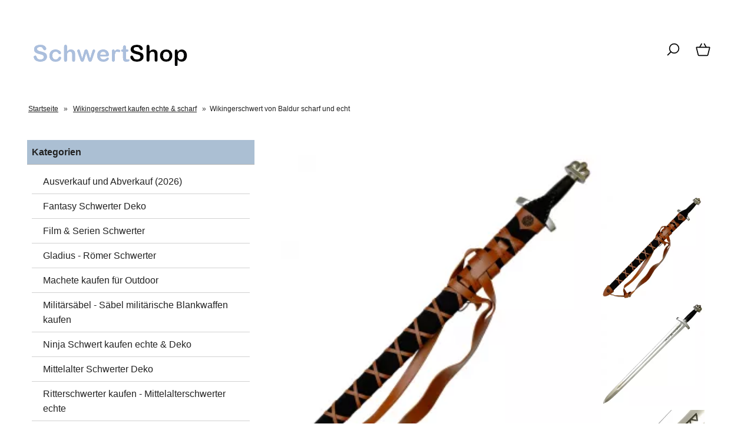

--- FILE ---
content_type: text/html; charset=UTF-8
request_url: https://www.schwertshop.de/wikingerschwert-von-baldur.html
body_size: 9577
content:
<!DOCTYPE html><html lang="de" data-bs-theme="light"><head><meta charset="utf-8"><meta name="generator" content="commerce:seo"><meta name="page-topic" content="shopping"><meta name="revisit-after" content="14"><meta name="google-site-verification" content="JI0mIPMyw218XXddwBpYhb8Xjzwa0-_z-q0y0Eks0oU"><meta name="robots" content="index,follow,noodp"><meta name="keywords" content="Wikingerschwert, von, Baldur, scharf, und"><meta name="description" content="Wikingerschwert von Baldur &amp;#x2705; günstig kaufen &amp; hohe Qualität &amp;#x2705; Jmehr erfahren beim Fachmann &amp;#x2705; » freundliche und kompetente Beratung!"><link rel="alternate" href="https://www.schwertshop.de/wikingerschwert-von-baldur.html" hreflang="x-default"><link rel="canonical" href="https://www.schwertshop.de/wikingerschwert-von-baldur.html"><link rel="alternate" href="https://www.schwertshop.de/wikingerschwert-von-baldur.html" hreflang="de"><title>Wikingerschwert von Baldur mit Schwertscheide kaufen</title><meta name="twitter:card" content="summary"><meta name="twitter:title" content="Wikingerschwert von Baldur mit Schwertscheide kaufen"><meta name="twitter:description" content="Wikingerschwert von Baldur &#x2705; günstig kaufen & hohe Qualität &#x2705; Jmehr erfahren beim Fachmann &#x2705; » freundliche und kompetente Beratung!"><meta name="twitter:image" content="https://www.schwertshop.de/images/product_images/info_images/Wikingerschwert-von-Baldur-SchwertShop-501781.jpg"><meta property="og:title" content="Wikingerschwert von Baldur scharf und echt"><meta property="og:description" content="Wikingerschwert von Baldur &amp;#x2705; g&uuml;nstig kaufen &amp; hohe Qualit&auml;t &amp;#x2705; Jmehr erfahren beim Fachmann &amp;#x2705; &raquo; freundliche und kompetente Beratung!"><meta property="og:url" content="https://www.schwertshop.de/wikingerschwert-von-baldur.html"><meta property="og:image" content="https://www.schwertshop.de/images/product_images/info_images/Wikingerschwert-von-Baldur-SchwertShop-501781.jpg"><meta property="og:site_name" content="SchwertShop"><meta name="DC.date.issued" content="2025-12-17"><meta name="DC.title" content="Wikingerschwert von Baldur mit Schwertscheide kaufen"><meta name="DC.description" content="Wikingerschwert von Baldur &#x2705; günstig kaufen & hohe Qualität &#x2705; Jmehr erfahren beim Fachmann &#x2705; » freundliche und kompetente Beratung!"><meta name="viewport" content="width=device-width, initial-scale=1, shrink-to-fit=no"><meta http-equiv="X-UA-Compatible" content="IE=edge"><link rel="preload" href="https://www.schwertshop.de/cseo_css.css" as="style"><link rel="preload" href="https://www.schwertshop.de/shopscripte/head.load.min.js" as="script"><link rel="preload" href="https://www.schwertshop.de/shopscripte/js/jquery-3.7.1.min.js" as="script"><link rel="prefetch" href="https://www.schwertshop.de/fonts/Linearicons-Free.woff2?w118d" as="font" type="font/woff2" crossorigin><link rel="stylesheet" href="https://www.schwertshop.de/cseo_css.css" media="all" property="stylesheet"><base href="https://www.schwertshop.de/"><meta name="mobile-web-app-capable" content="yes"><meta name="mobile-web-app-status-bar-style" content="black"><meta name="mobile-web-app-title" content="SchwertShop"><link rel="apple-touch-icon" href=""><meta name="msapplication-TileImage" content=""><meta name="msapplication-TileColor" content="#2F3BA2"><link rel="shortcut icon" href="https://www.schwertshop.de/images/logos/favicon.ico" type="image/x-icon"><script type="application/ld+json">
{
  "@context": "https://schema.org",
  "@type": "Product",
  "name": "SchwertShop.de",
  "url": "https://www.schwertshop.de/",
  "aggregateRating": {
    "@type": "AggregateRating",
    "ratingValue": 5,
    "bestRating": 5,
    "worstRating": 1,
    "reviewCount": 125
  }
}
</script></head><body><header id="header"><div class="d-xl-none container-flex-p15 nowrap space-between mobile"><div class="flex-full"><a href="https://www.schwertshop.de/"><img class="img-fluid" width="261" height="50" src="https://www.schwertshop.de/images/logos/schwertshop.png" alt="SchwertShop" title="SchwertShop"></a></div><div class="flex"></div><div class="flex"></div><div class="flex"><a href="#" title="Suche" data-bs-toggle="offcanvas" data-bs-target="#offcanvas_search" aria-controls="offcanvas_search" aria-label="Suche" class="position-relative"><svg width="24px" height="24px" viewBox="0 0 24 24" xmlns="http://www.w3.org/2000/svg" fill="#000000"><g id="SVGRepo_bgCarrier" stroke-width="0"></g><g id="SVGRepo_tracerCarrier" stroke-linecap="round" stroke-linejoin="round"></g><g id="SVGRepo_iconCarrier"> <defs> <style>.cls-1-search{ fill:none;stroke:#000000;stroke-linecap:round;stroke-linejoin:bevel;stroke-width:1.5px; }</style> </defs> <g id="ic-actions-search"> <circle class="cls-1-search" cx="13.78723" cy="10.14894" r="7"></circle> <line class="cls-1-search" x1="8.91255" y1="15.17256" x2="4.03191" y2="20.05319"></line> </g> </g></svg></a></div><div class="flex"><a href="https://www.schwertshop.de/shopping_cart.php" title="Warenkorb" data-bs-toggle="offcanvas" data-bs-target="#offcanvas_cart" aria-controls="offcanvas_cart" aria-label="Warenkorb" class="position-relative"><svg width="24px" height="24px" viewBox="0 0 24 24" xmlns="http://www.w3.org/2000/svg" fill="#000000"><g id="SVGRepo_bgCarrier" stroke-width="0"></g><g id="SVGRepo_tracerCarrier" stroke-linecap="round" stroke-linejoin="round"></g><g id="SVGRepo_iconCarrier"> <defs> <style>.cls-1-cart{ fill:none;stroke:#000000;stroke-linecap:round;stroke-linejoin:round;stroke-width:1.5px; }</style> </defs> <g id="ic-ecommerce-basket"> <path class="cls-1-cart" d="M17.89,20.85H6.11a1.42,1.42,0,0,1-1.38-1.08L2.08,9.16a.7.7,0,0,1,.68-.87H21.24a.7.7,0,0,1,.68.87L19.27,19.77A1.42,1.42,0,0,1,17.89,20.85Z"></path> <line class="cls-1-cart" x1="9.8" y1="3.15" x2="6.9" y2="8.29"></line> <line class="cls-1-cart" x1="13.88" y1="3.15" x2="16.79" y2="8.29"></line> </g> </g></svg>&nbsp;<span class="anzahl_artikel" id="cart_count_mobile">0</span></a></div></div><div class="display d-xl-block d-none"><div class="container-flex-p15 space-between"><div class="flex"><div id="logo"><a href="https://www.schwertshop.de/"><img class="img-fluid" width="261" height="50" src="https://www.schwertshop.de/images/logos/schwertshop.png" alt="SchwertShop" title="SchwertShop"></a></div></div><div class="flex"></div><div class="flex"><div class="container-flex nowrap"><div class="flex svg_abstand"><a href="#" title="Suche" data-bs-toggle="offcanvas" data-bs-target="#offcanvas_search" aria-controls="offcanvas_search" aria-label="Suche"><svg width="27px" height="27px" viewBox="0 0 24 24" xmlns="http://www.w3.org/2000/svg" fill="#000000"><g id="SVGRepo_bgCarrier" stroke-width="0"></g><g id="SVGRepo_tracerCarrier" stroke-linecap="round" stroke-linejoin="round"></g><g id="SVGRepo_iconCarrier"> <defs> <style>.cls-1-search{ fill:none;stroke:#000000;stroke-linecap:round;stroke-linejoin:bevel;stroke-width:1.5px; }</style> </defs> <g id="ic-actions-search"> <circle class="cls-1-search" cx="13.78723" cy="10.14894" r="7"></circle> <line class="cls-1-search" x1="8.91255" y1="15.17256" x2="4.03191" y2="20.05319"></line> </g> </g></svg></a><a href="shopping_cart.php" title="Warenkorb" data-bs-toggle="offcanvas" data-bs-target="#offcanvas_cart" aria-controls="offcanvas_cart" aria-label="Warenkorb" class="position-relative"><svg width="27px" height="27px" viewBox="0 0 24 24" xmlns="http://www.w3.org/2000/svg" fill="#000000"><g id="SVGRepo_bgCarrier" stroke-width="0"></g><g id="SVGRepo_tracerCarrier" stroke-linecap="round" stroke-linejoin="round"></g><g id="SVGRepo_iconCarrier"> <defs> <style>.hcb-1{ fill:none;stroke:#000000;stroke-linecap:round;stroke-linejoin:round;stroke-width:1.5px; }</style> </defs> <g id="ic-ecommerce-basket"> <path class="hcb-1" d="M17.89,20.85H6.11a1.42,1.42,0,0,1-1.38-1.08L2.08,9.16a.7.7,0,0,1,.68-.87H21.24a.7.7,0,0,1,.68.87L19.27,19.77A1.42,1.42,0,0,1,17.89,20.85Z"></path> <line class="hcb-1" x1="9.8" y1="3.15" x2="6.9" y2="8.29"></line> <line class="hcb-1" x1="13.88" y1="3.15" x2="16.79" y2="8.29"></line> </g> </g></svg>&nbsp;<span class="anzahl_artikel" id="cart_count">0</span></a></div></div></div></div></div></header><div class="display"><div class="navtrail"><script type="application/ld+json">{"@context": "https://schema.org","@type": "BreadcrumbList","itemListElement": [{ "@type": "ListItem", "position": 1, "item": {"@id": "https://www.schwertshop.de", "name": "Startseite"}}, { "@type": "ListItem", "position": 2, "item": {"@id": "https://www.schwertshop.de/echte-wikingerschwerter-kaufen/", "name": "Wikingerschwert kaufen echte &amp; scharf"}}, { "@type": "ListItem", "position": 3, "item": {"@id": "https://www.schwertshop.de/wikingerschwert-von-baldur.html", "name": "Wikingerschwert von Baldur scharf und echt"}} ]}</script><span><a href="https://www.schwertshop.de" class="headerNavigation"><span>Startseite</span></a></span> &raquo; <span><a href="https://www.schwertshop.de/echte-wikingerschwerter-kaufen/" class="headerNavigation"><span>Wikingerschwert kaufen echte &amp; scharf</span></a></span> &raquo; <span>Wikingerschwert von Baldur scharf und echt</span><script type="application/ld+json">{"@context": "https://schema.org","@type": "WebSite","url": "https://www.schwertshop.de/","potentialAction": {"@type": "SearchAction","target": "https://www.schwertshop.de/advanced_search_result.php?keywords={keywords}","query-input": "required name=keywords"}}</script></div></div><div class="display"><div class="container-flex-p15 start"><div class="boxen_leftside"><aside id="boxen"><div class="box box_categories_0"><div class="box-heading">Kategorien</div><div class="boxcontent boxcontent_categories_0"><ul><li class="main_level_1"><a href="https://www.schwertshop.de/ausverkauf-und-abverkauf/" title="Ausverkauf und Abverkauf - B-Ware">Ausverkauf und Abverkauf (2026)</a></li><li class="main_level_1"><a href="https://www.schwertshop.de/fantasy-schwerter-kaufen/" title="Fantasy Schwerter Deko">Fantasy Schwerter Deko</a></li><li class="main_level_1"><a href="https://www.schwertshop.de/film-serien-schwerter-kaufen/" title="Film & Serien Schwerter">Film & Serien Schwerter</a></li><li class="main_level_1"><a href="https://www.schwertshop.de/gladius-roemer-schwerter-kaufen/" title="Gladius - Römer Schwerter">Gladius - Römer Schwerter</a></li><li class="main_level_1"><a href="https://www.schwertshop.de/macheten-kaufen/" title="Machete kaufen für Outdoor">Machete kaufen für Outdoor</a></li><li class="main_level_1"><a href="https://www.schwertshop.de/militaria-schwerter-saebel-kaufen/" title="Militärsäbel - Säbel militärische Blankwaffen kaufen">Militärsäbel - Säbel militärische Blankwaffen kaufen</a></li><li class="main_level_1"><a href="https://www.schwertshop.de/ninja-schwerter-echte-kaufen/" title="Ninja Schwert kaufen echte & Deko">Ninja Schwert kaufen echte & Deko</a></li><li class="main_level_1"><a href="https://www.schwertshop.de/mittelalter-schwert-deko-kaufen/" title="Mittelalter Schwerter Deko">Mittelalter Schwerter Deko</a></li><li class="main_level_1"><a href="https://www.schwertshop.de/ritterschwerter-mittelalterschwerter-echte-kaufen/" title="Ritterschwerter kaufen - Mittelalterschwerter echte">Ritterschwerter kaufen - Mittelalterschwerter echte</a></li><li class="main_level_1"><a href="https://www.schwertshop.de/samurai-schwert-katana-kaufen/" title="Samuraischwert kaufen Katana">Samuraischwert kaufen Katana</a></li><li class="main_level_1"><a href="https://www.schwertshop.de/schaukampfschwerter-mittelalter-kaufen-bestellen/" title="Schaukampfschwert kaufen">Schaukampfschwert kaufen</a></li><li class="main_level_1"><a href="https://www.schwertshop.de/rapiere-und-degen/" title="Rapier kaufen Degen kaufen">Rapier kaufen Degen kaufen</a></li><li class="main_level_1"><a href="https://www.schwertshop.de/tai-chi-schwert-und-dao-kaufen/" title="Tai Chi Schwerter kaufen">Tai Chi Schwerter kaufen</a></li><li class="main_level_1"><a href="https://www.schwertshop.de/trainingswaffen-aus-holz-kaufen/" title="Trainingswaffen aus Holz – Bokken, Stäbe, Tai Chi & Kendo">Trainingswaffen aus Holz</a></li><li class="main_level_1"><a class="Current" href="https://www.schwertshop.de/echte-wikingerschwerter-kaufen/" title="Wikingerschwert kaufen echte & scharf">Wikingerschwert kaufen echte & scharf</a></li><li class="main_level_1"><a href="https://www.schwertshop.de/dolch-messer-kaufen/" title="Dolche und Messer echte & Deko">Dolche und Messer echte & Deko</a></li><li class="main_level_1"><a href="https://www.schwertshop.de/andere-waffengattungen/" title="andere Waffengattungen">andere Waffengattungen</a></li><li class="main_level_1"><a href="https://www.schwertshop.de/schwertpflege-und-zubehoer/" title="Schwertpflege und Zubehör">Schwertpflege und Zubehör</a></li><li class="main_level_1"><a href="https://www.schwertshop.de/ruestungen-schild-und-helm-kaufen/" title="Rüstungen, Schilde und Helme">Rüstungen, Schilde und Helme</a></li><li class="main_level_1"><a href="https://www.schwertshop.de/armbrust-kaufen/" title="Armbrust kaufen - Jagdarmbrust">Armbrust - Jagdarmbrust (2026)</a></li><li class="main_level_1"><a href="https://www.schwertshop.de/armbrustzubehoer-pfeile/" title="Armbrustzubehör / Pfeile">Armbrustzubehör / Pfeile</a></li><li class="main_level_1"><a href="https://www.schwertshop.de/bogen-kaufen/" title="Bogen kaufen - Recurve, Compound u. v. m.">Bogen kaufen - Recurve, Compound u. v. m.</a></li><li class="main_level_1"><a href="https://www.schwertshop.de/schwertscheide-fuer-schwert-kaufen/" title="Schwertscheide für Schwert">Schwertscheide für Schwert</a></li><li class="main_level_1"><a href="https://www.schwertshop.de/bokken-kaufen-Bokuto/" title="Bokken kaufen- Holzschwerter der Samurai">Bokken kaufen- Bokuto der Samurai</a></li><li class="main_level_1"><a href="https://www.schwertshop.de/ausverkaufte-artikel/" title="">Ausverkaufte Artikel</a></li><li class="main_level_1"><a href="https://www.schwertshop.de/fragen-und-antworten-zu-schwerter/" title="">Fragen und Antworten zu Schwerter</a></li><li class="main_level_1"><a href="https://www.schwertshop.de/videos-ueber-schwerter/" title="">Videos über Schwerter</a></li></ul></div></div></aside></div><div class="flex-item flex500"><article id="main"><script type="application/ld+json">{ "@context": "https://schema.org/", "@type": "Product", "name": "Wikingerschwert von Baldur scharf und echt", "gtin13": "4250516432703", "sku": "501781", "image": "https://www.schwertshop.de/images/product_images/info_images/Wikingerschwert-von-Baldur-SchwertShop-501781.jpg", "description": "Das Wikingerschwert von Baldur können Sie hier mit Schwertscheide kaufen.Dieses klassische Wikingerschwert ist Baldur gewidmet, dem Sohn von Odin und Frigga. Er galt als der friedlichste asische Gott, der von allen Wesen für seine Schönheit und Barmherzigkeit bewundert wurde. Durch eine Intrige...", "model": "501781", "brand": { "@type": "Thing", "name": "" }, "review": { "@type": "Review", "reviewRating": {"@type": "Rating", "ratingValue": "5", "bestRating": "5"}, "author": {"@type": "Person", "name": " Gast"}},"aggregateRating": { "@type": "AggregateRating", "ratingValue": "5", "reviewCount": "1" }, "offers": { "@type": "Offer", "price": "299", "priceCurrency": "EUR", "url": "https://www.schwertshop.de/wikingerschwert-von-baldur.html", "priceValidUntil": "2026-02-27", "itemCondition": "https://schema.org/NewCondition", "availability": "https://schema.org/InStock", "seller": { "@type": "Organization", "name": "SchwertShop" } }}</script><div id="product_info"><div class="display"><form name="cart_quantity" id="cart_quantity" action="product_info.php?gm_boosted_product=wikingerschwert-von-baldur&products_id=6327&action=add_product" method="post" enctype="multipart/form-data"><div class="container-flex-p15 padding-none"><div id="product_images" class="flex-item main_pic_and_border"><a class="group2" title="Wikingerschwert von Baldur scharf und echt"><img fetchpriority="high" src="images/product_images/info_images/Wikingerschwert-von-Baldur-SchwertShop-501781.webp" class="img-fluid" src="images/product_images/info_images/Wikingerschwert-von-Baldur-SchwertShop-501781.webp" alt="Wikingerschwert von Baldur" title="Wikingerschwert von Baldur scharf und echt"></a></div><div class="flex-item thumbs"><div class="container-flex padding-none nowrap"><div class="kleinebilder"><a class="group2" title="Wikingerschwert von Baldur scharf und echt"><picture><img fetchpriority="low" src="images/product_images/info_images/Wikingerschwert-von-Baldur-SchwertShop-501781.webp" class="d-block w-100" alt="Wikingerschwert von Baldur" title="Wikingerschwert von Baldur scharf und echt"></picture></a></div><div class="kleinebilder"><a class="group2" title="Wikingerschwert von Baldur scharf und echt"><picture><img fetchpriority="low" src="images/product_images/info_images/klinge-wikingerschwert-von-baldur-schwertshop-501781-1.webp" class="d-block w-100" alt="Klinge Wikingerschwert von Baldur" title="Wikingerschwert von Baldur scharf und echt"></picture></a></div><div class="kleinebilder"><a class="group2" title="Wikingerschwert von Baldur scharf und echt"><picture><img fetchpriority="low" src="images/product_images/info_images/gravur-wikingerschwert-von-baldur-schwertshop-501781-2.webp" class="d-block w-100" alt="Gravur Wikingerschwert von Baldur" title="Wikingerschwert von Baldur scharf und echt"></picture></a></div><div class="kleinebilder"><a class="group2" title="Wikingerschwert von Baldur scharf und echt"><picture><img fetchpriority="low" src="images/product_images/info_images/griff-wikingerschwert-von-baldur-schwertshop-501781-3.webp" class="d-block w-100" alt="Griff Wikingerschwert von Baldur" title="Wikingerschwert von Baldur scharf und echt"></picture></a></div></div></div><div id="product_details" class="flex-item product_details"><div class="container-flex product_info"><div class="flex-item flex1000"><h1>Wikingerschwert von Baldur scharf und echt</h1></div><div class="flex1000"><div class="container-flex padding-none"><div class="flex-item"><a href="https://www.facebook.com/sharer/sharer.php?u=https://www.schwertshop.de/wikingerschwert-von-baldur.html" target="_blank"><svg class="lnr lnr-facebook" id="lnr-facebook" viewBox="0 0 390 390"><title>Facebook</title><path class="path1" d="M81.703,165.106h33.981V305c0,2.762,2.238,5,5,5h57.616c2.762,0,5-2.238,5-5V165.765h39.064   c2.54,0,4.677-1.906,4.967-4.429l5.933-51.502c0.163-1.417-0.286-2.836-1.234-3.899c-0.949-1.064-2.307-1.673-3.732-1.673h-44.996   V71.978c0-9.732,5.24-14.667,15.576-14.667c1.473,0,29.42,0,29.42,0c2.762,0,5-2.239,5-5V5.037c0-2.762-2.238-5-5-5h-40.545   C187.467,0.023,186.832,0,185.896,0c-7.035,0-31.488,1.381-50.804,19.151c-21.402,19.692-18.427,43.27-17.716,47.358v37.752H81.703   c-2.762,0-5,2.238-5,5v50.844C76.703,162.867,78.941,165.106,81.703,165.106z"></path></svg></a></div><div class="flex-item"><a href="https://twitter.com/intent/tweet?text=Wikingerschwert von Baldur scharf und echt&url=https://www.schwertshop.de/wikingerschwert-von-baldur.html&via=" target="_blank"><svg class="lnr lnr-twitter" id="lnr-twitter" viewBox="0 0 1200 1227"><title>Twitter</title><path d="M714.163 519.284L1160.89 0H1055.03L667.137 450.887L357.328 0H0L468.492 681.821L0 1226.37H105.866L515.491 750.218L842.672 1226.37H1200L714.137 519.284H714.163ZM569.165 687.828L521.697 619.934L144.011 79.6944H306.615L611.412 515.685L658.88 583.579L1055.08 1150.3H892.476L569.165 687.854V687.828Z"/></svg></a></div><div class="flex-item"><a href="https://www.youtube.com/channel/UCOTArXZX8cbN2J3tRVCbDoQ/" target="_blank"><svg width="27px" height="27px" viewBox="0 0 20 20"><title>YouTube</title><path fill="#333" d="M9.426,7.625h0.271c0.596,0,1.079-0.48,1.079-1.073V4.808c0-0.593-0.483-1.073-1.079-1.073H9.426c-0.597,0-1.079,0.48-1.079,1.073v1.745C8.347,7.145,8.83,7.625,9.426,7.625 M9.156,4.741c0-0.222,0.182-0.402,0.404-0.402c0.225,0,0.405,0.18,0.405,0.402V6.62c0,0.222-0.181,0.402-0.405,0.402c-0.223,0-0.404-0.181-0.404-0.402V4.741z M12.126,7.625c0.539,0,1.013-0.47,1.013-0.47v0.403h0.81V3.735h-0.81v2.952c0,0-0.271,0.335-0.54,0.335c-0.271,0-0.271-0.202-0.271-0.202V3.735h-0.81v3.354C11.519,7.089,11.586,7.625,12.126,7.625 M6.254,7.559H7.2v-2.08l1.079-2.952H7.401L6.727,4.473L6.052,2.527H5.107l1.146,2.952V7.559z M11.586,12.003c-0.175,0-0.312,0.104-0.405,0.204v2.706c0.086,0.091,0.213,0.18,0.405,0.18c0.405,0,0.405-0.451,0.405-0.451v-2.188C11.991,12.453,11.924,12.003,11.586,12.003 M14.961,8.463c0,0-2.477-0.129-4.961-0.129c-2.475,0-4.96,0.129-4.96,0.129c-1.119,0-2.025,0.864-2.025,1.93c0,0-0.203,1.252-0.203,2.511c0,1.252,0.203,2.51,0.203,2.51c0,1.066,0.906,1.931,2.025,1.931c0,0,2.438,0.129,4.96,0.129c2.437,0,4.961-0.129,4.961-0.129c1.117,0,2.024-0.864,2.024-1.931c0,0,0.202-1.268,0.202-2.51c0-1.268-0.202-2.511-0.202-2.511C16.985,9.328,16.078,8.463,14.961,8.463 M7.065,10.651H6.052v5.085H5.107v-5.085H4.095V9.814h2.97V10.651z M9.628,15.736h-0.81v-0.386c0,0-0.472,0.45-1.012,0.45c-0.54,0-0.606-0.515-0.606-0.515v-3.991h0.809v3.733c0,0,0,0.193,0.271,0.193c0.27,0,0.54-0.322,0.54-0.322v-3.604h0.81V15.736z M12.801,14.771c0,0,0,1.03-0.742,1.03c-0.455,0-0.73-0.241-0.878-0.429v0.364h-0.876V9.814h0.876v1.92c0.135-0.142,0.464-0.439,0.878-0.439c0.54,0,0.742,0.45,0.742,1.03V14.771z M15.973,12.39v1.287h-1.688v0.965c0,0,0,0.451,0.405,0.451s0.405-0.451,0.405-0.451v-0.45h0.877v0.708c0,0-0.136,0.901-1.215,0.901c-1.08,0-1.282-0.901-1.282-0.901v-2.51c0,0,0-1.095,1.282-1.095S15.973,12.39,15.973,12.39 M14.69,12.003c-0.405,0-0.405,0.45-0.405,0.45v0.579h0.811v-0.579C15.096,12.453,15.096,12.003,14.69,12.003"></path></svg></a></div></div></div><div class="flex-item flex1000 w100"><div class="w50 text-right fs9">Art.Nr.:</div><div class="w50 text-left fs9"><span id="products_model">501781</span></div></div><div class="flex-item flex1000 shipping_time" id="shipping_time"><div class="w50 text-right fs9">Lieferzeit:</div><div class="w50 text-left fs9"> <span class="products_shipping_time_value">sofort lieferbar</span> <a class="shipping" href="popup_content.php?coID=1&no_boost=yes">(Ausland abweichend)</a></div></div><div class="flex-item flex1000"> <div id="gm_attribute_images"></div></div><div class="flex251max"><span class="price" id="gm_attr_calc_price"> 299,00 EUR</span><small class="tax-shipping-text">inkl.  MwSt.,<span> zzgl. </span><span><a class="gm_shipping_link shipping" href="https://www.schwertshop.de/popup_content.php?coID=1&no_boost=yes" target="_blank">Versand</a></span></small><div id="details_cart_part" ><div class="quantity_container"><div class="container-flex space-between nowrap"><div class="flex"><div class="quantity_container_input"><button type="button" class="value-decrement"><svg xmlns="http://www.w3.org/2000/svg" width="24" height="24" viewBox="0 0 24 24" stroke-width="2" stroke="currentColor" fill="none" stroke-linecap="round" stroke-linejoin="round"><path stroke="none" d="M0 0h24v24H0z" fill="none"></path><path d="M6 9l6 6l6 -6"></path></svg></button><input type="text" pattern="[0-9]*" id="gm_attr_calc_qty" class="products_quantity form-control" name="products_qty" value="1"><button type="button" class="value-increment"><svg xmlns="http://www.w3.org/2000/svg" width="24" height="24" viewBox="0 0 24 24" stroke-width="2" stroke="currentColor" fill="none" stroke-linecap="round" stroke-linejoin="round"><path stroke="none" d="M0 0h24v24H0z" fill="none"></path><path d="M6 15l6 -6l6 6"></path></svg></button></div></div><div class="flex"><a href="/wikingerschwert-von-baldur.html#" id="cart_button" class="float-left button_details_add_cart"><span class="btn css_wk_img_button">In den Warenkorb</span></a></div></div><div class="flex" style="text-align: left;"><ul><li style="margin: 10px 0 5px 0; font-size: 1.2em;"><span class="lnr lnr-thumbs-up"></span> Sichere verschlüsselte Zahlung</li><li style="margin-bottom: 5px; font-size: 1.2em;"><span class="lnr lnr-smile"></span> Seit über 20 Jahren für Sie da</li><li style="font-size: 1.2em;"><span class="lnr lnr-phone-handset"></span> Kundenservice: <a href="tel:015758164492">015758164492</a></li><li style="margin-bottom: 5px;"><img alt="Fachberatung vom Experten - Silvio Overlach" src="https://www.schwertshop.de/images/samuraischwerter-kauf-soverlach41.webp" style="width: 100px; height: auto;" /><br>Fachberatung vom Experten - Silvio Overlach</li></ul></div></div><input type="hidden" name="products_id" id="gm_products_id" value="6327"><input type="hidden" name="gm_graduated_qty" id="gm_graduated_qty" value="1"><input type="hidden" name="submit_target" value="cart"><div id="details_qty_advice"><div id="gm_checker_error_6327"></div></div></div></div></div></div></div></form></div></div><div id="product_info2"><div class="display"><div class="container-flex-p15 start produkttext"><div class="flex-item flex800 border"><p>Das <strong>Wikingerschwert von Baldur</strong> können Sie hier mit Schwertscheide kaufen.<br />
Dieses klassische Wikingerschwert ist Baldur gewidmet, dem Sohn von Odin und Frigga. Er galt als der friedlichste asische Gott, der von allen Wesen für seine Schönheit und Barmherzigkeit bewundert wurde. Durch eine Intrige des neidischen Loki fand der eigentlich unverwundbare Baldur den Tod und Ragnarök kündigte sich an.</p> <p>Das Wikingerschwert verfügt über eine Klinge aus 1065er Kohlenstoffstahl mit Hohlkehle und einer Runeninschrift, die übersetzt Baldur bedeutet. Der Holzgriff ist mit schwarzem Leder bezogen und mit Schriftzeichen verziert, die drei mit Laser eingravierten Runen repräsentieren die Persönlichkeit und die Werte des nordischen Gottes in besonderer Weise: Mut, Schutz und Stärke. Parier und Knauf sind aus Stahl gefertigt.</p> <p>Das Wikingerschwert von Baldur wird mit einer schwarzen Wildlederscheide mit braunen Lederbändern und einem integrierten Gürtel geliefert. Da Baldur als strahlendes Licht bekannt war und allen Kreaturen mit seiner Gesellschaft Freude bereitet hat, wurden Sonnen-Symbole eingearbeitet. Bitte beachten Sie: Zum Schutz der Klinge vor Rost benötigen Sie Waffenöl, das Sie in unserer Kategorie Schwertpflege und Zubehör bekommen.<br /> <br />
Hier zum Video des Baldur Wikingerschwert:<br /> <a href="https://youtu.be/R_DS4sp3lkg"><img alt="Video echtes Wikingerschwert kaufen von Baldur" src="images/Video_Wikingerschwert_von_Baldur.jpg" style="width: 350px; height: 207px;" /></a></p> <h2>Daten zum Wikingerschwert von Baldur:</h2> <ul> <li>Klingenmaterial: 1065er Kohlenstoffstahl</li> <li>Gesamtlänge: 95 cm</li> <li>Klingenlänge: 79 cm</li> <li>Klingenbreite am Parier: 5,3 cm</li> <li>Klingen-Härte: 45–50 HRC</li> <li>Griff: 10,5 cm, mit Knauf 14,5 cm</li> <li>Gewicht (ohne Scheide): 1,26 kg</li> <li>Schneide: scharf</li> <li>Typ: echtes Kampfschwert</li> </ul><div class="content"><div id="products_reviews"><div class="w-100"><div class="float-left"><h3>Kundenbewertungen</h3></div><div class="float-right"><a class="btn" href="https://www.schwertshop.de/product_reviews_write.php?products_id=6327" title="Bewertung schreiben">Bewertung schreiben</a></div></div><ul class="list-group"><li class="rating-item list-group-item clearfix" ><div class="container-flex-p15 padding-none justify-left"><div class="flex"><div class="rating-stars rating-stars-50" ><span class="cseo-star"></span></div></div><div class="flex-item rating-caption"><span><span><b> Gast</b> |&nbsp;</span></span>25.05.2023</div></div><div class="rating-comment"><div class="more-text-container"><span class="more-text-split">Ich habe mir das Schwert \"Baldur\" Bestellt.Die Qualität des Schwertes/Schwertscheide ist sehr gut. Es ist ein wunderschönes Schwert. Der Versand ging sehr schnell.Das Schwert wurde sehr gut für den Versand verpackt.  Ich bin richtig Begeistert.Ich kann dieses Schwert und den SchwertShop nur weiter empfehlen.</span><br></div></div></li></ul></div></div><h4><a class="shipping" href="https://www.schwertshop.de/popup_content.php?coID=18&no_boost=yes" target="_blank">Überprüfung der Echtheit von Kundenbewertungen</a></h4><h4><a class="shipping" href="https://www.schwertshop.de/popup_content.php?coID=16&no_boost=yes" target="_blank">Herstellerinformationen (GPSR)</a></h4></div><div class="flex-item produkt_detail_right"><div class="bg bewertungenbox"><div class="bew1">5/5</div><div class="rating-stars rating-stars-50"><span class="cseo-star"></span></div><div class="bew2">1 Bewertung gesamt</div><div class="container-flex nowrap"><div class="flex70fix"><div class="container-flex nowrap space-between"><div class="flex"><b>5</b> &nbsp;(</div><div class="flex">100%)</div></div></div><div class="flex170 flex-auto"><div class="progress"><div class="progress-bar" role="progressbar" style="width: 100%" aria-valuenow="1" aria-valuemin="0" aria-valuemax="1"></div></div></div></div><div class="container-flex nowrap"><div class="flex70fix"><div class="container-flex nowrap space-between"><div class="flex"><b>4</b> &nbsp;(</div><div class="flex">0%)</div></div></div><div class="flex170 flex-auto"><div class="progress"><div class="progress-bar" role="progressbar" style="width: 0%" aria-valuenow="0" aria-valuemin="0" aria-valuemax="1"></div></div></div></div><div class="container-flex nowrap"><div class="flex70fix"><div class="container-flex nowrap space-between"><div class="flex"><b>3</b> &nbsp;(</div><div class="flex">0%)</div></div></div><div class="flex170 flex-auto"><div class="progress"><div class="progress-bar" role="progressbar" style="width: 0%" aria-valuenow="0" aria-valuemin="0" aria-valuemax="1"></div></div></div></div><div class="container-flex nowrap"><div class="flex70fix"><div class="container-flex nowrap space-between"><div class="flex"><b>2</b> &nbsp;(</div><div class="flex">0%)</div></div></div><div class="flex170 flex-auto"><div class="progress"><div class="progress-bar" role="progressbar" style="width: 0%" aria-valuenow="0" aria-valuemin="0" aria-valuemax="1"></div></div></div></div><div class="container-flex nowrap"><div class="flex70fix"><div class="container-flex nowrap space-between"><div class="flex"><b>1</b> &nbsp;(</div><div class="flex">0%)</div></div></div><div class="flex170 flex-auto"><div class="progress"><div class="progress-bar" role="progressbar" style="width: 0%" aria-valuenow="0" aria-valuemin="0" aria-valuemax="1"></div></div></div></div></div></div></div></div></div><div id="jsGallery" data-title="Wikingerschwert von Baldur scharf und echt"><span data-album-name="Galerie" data-src="images/product_images/popup_images/Wikingerschwert-von-Baldur-SchwertShop-501781.webp" data-thumbnail="images/product_images/info_images/Wikingerschwert-von-Baldur-SchwertShop-501781.webp" data-alt="Wikingerschwert von Baldur"></span><span data-album-name="Galerie" data-src="images/product_images/popup_images/klinge-wikingerschwert-von-baldur-schwertshop-501781-1.webp" data-thumbnail="images/product_images/info_images/klinge-wikingerschwert-von-baldur-schwertshop-501781-1.webp" data-alt="Klinge Wikingerschwert von Baldur"></span><span data-album-name="Galerie" data-src="images/product_images/popup_images/gravur-wikingerschwert-von-baldur-schwertshop-501781-2.webp" data-thumbnail="images/product_images/info_images/gravur-wikingerschwert-von-baldur-schwertshop-501781-2.webp" data-alt="Gravur Wikingerschwert von Baldur"></span><span data-album-name="Galerie" data-src="images/product_images/popup_images/griff-wikingerschwert-von-baldur-schwertshop-501781-3.webp" data-thumbnail="images/product_images/info_images/griff-wikingerschwert-von-baldur-schwertshop-501781-3.webp" data-alt="Griff Wikingerschwert von Baldur"></span></div></article></div></div></div><div class="displayfull"><footer id="footer"><div class="display"><div class="container-flex-p15 start"><div class="box box_bestellservice"><div class="box-heading">Bestellservice</div><div class="boxcontent boxcontent_bestellservice"><p>Email:<br />
Bestellung@SchwertShop.de<br />
Anfragen zur Bestellung bitte nur per Email.</p> <p>Bestellen Sie bitte nur über den Onlineshop.</p> <p>Soziale Medien</p> <a href="https://de-de.facebook.com/people/SchwertShop/100057513667042/" data-title="Facebook" data-toggle="tooltip" title="Facebook"><img alt="Facebook" height="50" loading="lazy" src="images/facebook.jpg" title="Facebook" width="50" /></a> <a href="https://x.com/schwertshop" data-title="X" data-toggle="tooltip" title="X"><img alt="Twitter - SchwertShop" height="50" loading="lazy" src="images/twitter_logo_blue.png" title="Twitter - SchwertShop" width="50" /></a> <a href="https://www.youtube.com/channel/UCOTArXZX8cbN2J3tRVCbDoQ" data-title="Youtube" data-toggle="tooltip" title="Youtube"><img alt="youtube link" height="30" loading="lazy" src="images/youtube.png" title="youtube link" width="61" /></a> <a href="https://www.pinterest.de/schwertshopde/"><img alt="pinterest" height="48" loading="lazy" src="images/pinterest.jpg" title="pinterest" width="50" /></a></div></div><div class="box box_fachberatung"><div class="box-heading">Fachberatung</div><div class="boxcontent boxcontent_fachberatung"><p>Herr Silvio Overlach Email:<br />
Bestellung@SchwertShop.de</p> <p>Fachberatung! Kein <strong>Bestellservice:</strong><br />
Tel: 015758164492 - Dienstag bis Freitag 13 bis 18 Uhr<br /> <img alt="Schwert Fachhändler Silvio Overlach" loading="lazy" src="images/samuraischwerter-kauf-soverlach41.webp" style="width: 126px; height: 156px;" /></p></div></div><div class="box box_content"><div class="box-heading">Informationen zum SchwertShop</div><div class="boxcontent boxcontent_content"><nav><ul><li class="list"><a title="Liefer und Versandkosten" href="https://www.schwertshop.de/info/liefer-und-versandkosten.html">Liefer und Versandkosten</a></li><li class="list"><a title="Privatsphäre und Datenschutz" href="https://www.schwertshop.de/info/privatsphaere-und-datenschutz.html">Privatsphäre und Datenschutz</a></li><li class="list"><a title="Unsere AGB" href="https://www.schwertshop.de/info/unsere-agb.html">Unsere AGB</a></li><li class="list"><a title="Impressum" href="https://www.schwertshop.de/info/impressum.html">Impressum</a></li><li class="list"><a title="Glossar" href="https://www.schwertshop.de/info/glossar-schwerter.html">Glossar</a></li><li class="list"><a title="Kontakt" href="https://www.schwertshop.de/info/kontakt.html">Kontakt</a></li><li class="list"><a title="Widerrufsrecht" href="https://www.schwertshop.de/info/widerrufsrecht.html">Widerrufsrecht</a></li><li class="list"><a title="Wiki" href="https://www.schwertshop.de/info/Wiki.html">Wiki</a></li><li class="list"><a title="Zahlungsarten" href="https://www.schwertshop.de/info/zahlungsarten.html">Zahlungsarten</a></li><li class="list"><a title="Über uns" href="https://www.schwertshop.de/info/schwert-experte-silvio-overlach.html">Über uns</a></li></ul></nav></div></div><div class="box box_information"><div class="box-heading">Informationen</div><div class="boxcontent boxcontent_information"><p>Kein Verkauf an Personen unter 18 Jahren!<br />
DHL prüft das bei der Warenübergabe.</p> <p>Silvio Overlach GmbH<br />
Motricher Str. 1<br />
19322 Wittenberge</p></div></div></div></div><div class="copy">&copy; 2026 - <a href="/">SchwertShop</a></div></footer><div class="offcanvas offcanvas-end" tabindex="-1" id="offcanvas_cart" data-bs-scroll="true" data-bs-keyboard="true" data-bs-backdrop="true" aria-labelledby="offcanvas_cart_label"><div class="offcanvas-header"><b class="offcanvas-title h3" id="offcanvasFooterCartLabel">Ihr Warenkorb</b><button type="button" class="btn-close text-reset" data-bs-dismiss="offcanvas" aria-label="Close"></button></div><div class="offcanvas-body"><div id="dropdown_shopping_cart"><div id="dropdown_shopping_cart_inner"><div class="container-flex-p15 mt40"><div class="flexfull">Ihr Warenkorb ist leer.</div></div></div></div></div></div><div class="offcanvas offcanvas-end" tabindex="-1" id="offcanvas_wish_list" data-bs-scroll="true" data-bs-keyboard="true" data-bs-backdrop="true" aria-labelledby="offcanvas_wish_list_label"><div class="offcanvas-header"><b class="offcanvas-title h3" id="offcanvasFooterWishLabel">Ihr Merkzettel</b><button type="button" class="btn-close text-reset" data-bs-dismiss="offcanvas" aria-label="Close"></button></div><div class="offcanvas-body"><div id="dropdown_wishlist"><div id="dropdown_wishlist_inner">Ihr Merkzettel ist leer.</div></div> </div></div><div id="box_searchhead"><div class="offcanvas offcanvas-end" tabindex="-1" id="offcanvas_search" data-bs-scroll="true" data-bs-keyboard="true" data-bs-backdrop="true" aria-labelledby="offcanvas_search_label"><div class="offcanvas-header"><b class="offcanvas-title h3" id="offcanvasSearchLabel">nach Produkten suchen </b><button type="button" class="btn-close text-reset" data-bs-dismiss="offcanvas" aria-label="Close"></button></div><div class="offcanvas-body"><form rel="nofollow" class="form-inline" role="search" name="quick_find" id="quick_find" action="https://www.schwertshop.de/advanced_search_result.php" method="get"> <input type="hidden" id="n" name="n" value="1"><div class="canvas_search_head"><div class="container-flex space-between nowrap suche"><div class="flex1 flex-auto"><input type="search" name="keywords" value="" id="txtSearch" onclick="if(this.value==this.defaultValue) this.value='';return false" onkeyup="this.value" aria-label="Search" autocomplete="off" accesskey="s" data-action="grow" class="form-control"></div><input type="hidden" value="1" name="inc_subcat"><div class="flex2"><button type="submit" class="btn" aria-label="Alle"><svg fill="#ffffff" width="26px" height="26px" viewBox="0 -8 72 72" id="Searc_Icon" data-name="Searc_Icon" xmlns="http://www.w3.org/2000/svg"><g id="SVGRepo_bgCarrier" stroke-width="0"></g><g id="SVGRepo_tracerCarrier" stroke-linecap="round" stroke-linejoin="round"></g><g id="SVGRepo_iconCarrier"><title>search</title><path d="M58.73,44.35l-11-11a21.26,21.26,0,0,1-6.37,6.37l11,11a4.51,4.51,0,0,0,6.38-6.38Z"></path><path d="M48,22A18,18,0,1,0,30,40,18,18,0,0,0,48,22ZM30,35.52A13.53,13.53,0,1,1,43.52,22,13.55,13.55,0,0,1,30,35.52Z"></path><path d="M19.47,22h3A7.52,7.52,0,0,1,30,14.47v-3A10.53,10.53,0,0,0,19.47,22Z"></path></g></svg></button></div></div><div id="search_suggest">&nbsp;</div><div class="advanced_search_canvas"><a href="advanced_search.php">Erweiterte Suche</a></div></div></form></div></div></div> </div><script type="text/javascript" src="https://t.adcell.com/js/trad.js"></script><script>Adcell.Tracking.track();</script><div id="back-top" style="display: none;"><a href="#top">↑</a></div><script src="/shopscripte/head.load.min.js"></script><script>head.js("/shopscripte/js/jquery-3.7.1.min.js","/shopscripte/js/global/jquery.magnific-popup.min.js","gm_javascript.php?page=ProductInfo&v=5211","/shopscripte/js/bootstrap5.bundle.min.js");</script><script type="application/ld+json">{ "@context" : "https://schema.org", "@type" : "WebSite", "name" : "SchwertShop", "url" : "https://www.schwertshop.de/" }</script></body></html>

--- FILE ---
content_type: text/javascript; charset=utf-8
request_url: https://www.schwertshop.de/gm_javascript.php?page=ProductInfo&v=5211
body_size: 25446
content:
/* start.js.php */
var coo_button_product_images_handler = null;
var coo_combi_status_check = null;
var coo_dropdowns_listener = null;
var coo_qty_input_resizer = null;
head.ready(function() {
	var coo_action_submit_handler = new ActionSubmitHandler();
	var coo_reset_form_handler = new ResetFormHandler();
		coo_combi_status_check = new CombiStatusCheck();
	coo_dropdowns_listener = new DropdownsListener();
	coo_qty_input_resizer = new QuantityInputResizeHandler();
	coo_cart_control = new CartControl();
		var coo_button_details_add_cart_handler = new ButtonDetailsAddCartHandler();
	});
/* main.js */
/**/
var fb = false; 
if(typeof console != 'undefined') {
	fb = false
}
var gm_session_id = '2a00md3dvq36217gcol0kbf6fg';
function submitFunction(){submitter=1}function selectRowEffect(e,t){selected||(selected=document.getElementById?document.getElementById("defaultSelected"):document.all.defaultSelected),selected&&(selected.className="moduleRow"),e.className="moduleRowSelected",selected=e,document.getElementById("payment"[0])&&(document.getElementById("payment"[t]).checked=!0)}function rowOverEffect(e){"moduleRow"==e.className&&(e.className="moduleRowOver")}function rowOutEffect(e){"moduleRowOver"==e.className&&(e.className="moduleRow")}var selected,submitter=null;head.ready(function(){jQuery(".red input").click(function(){jQuery(".red").toggleClass("green")}),jQuery(".red_agb input").click(function(){jQuery(".red_agb").toggleClass("green")}),jQuery(".red_ds input").click(function(){jQuery(".red_ds").toggleClass("green")}),jQuery(".red_wd input").click(function(){jQuery(".red_wd").toggleClass("green")}),jQuery(".red_wdd input").click(function(){jQuery(".red_wdd").toggleClass("green")}),jQuery(".red_wds input").click(function(){jQuery(".red_wds").toggleClass("green")}),jQuery(".red_wdab input").click(function(){jQuery(".red_wdab").toggleClass("green")})});

/**//* ajaxsuggest.js */
/**/

!function(e){"function"==typeof define&&define.amd?define(["jquery"],e):"object"==typeof exports?module.exports=e(require("jquery")):e(jQuery)}(function(h){var i=/\+/g;function p(e){return f.raw?e:encodeURIComponent(e)}function g(e,o){e=f.raw?e:function(e){0===e.indexOf('"')&&(e=e.slice(1,-1).replace(/\\"/g,'"').replace(/\\\\/g,"\\"));try{return e=decodeURIComponent(e.replace(i," ")),f.json?JSON.parse(e):e}catch(e){}}(e);return h.isFunction(o)?o(e):e}var f=h.cookie=function(e,o,i){var t,r;if(1<arguments.length&&!h.isFunction(o))return"number"==typeof(i=h.extend({},f.defaults,i)).expires&&(r=i.expires,(t=i.expires=new Date).setMilliseconds(t.getMilliseconds()+864e5*r)),document.cookie=[p(e),"=",(r=o,p(f.json?JSON.stringify(r):String(r))),i.expires?"; expires="+i.expires.toUTCString():"",i.path?"; path="+i.path:"",i.domain?"; domain="+i.domain:"",i.secure?"; secure":""].join("");for(var n=e?void 0:{},c=document.cookie?document.cookie.split("; "):[],a=0,d=c.length;a<d;a++){var u=c[a].split("="),s=(s=u.shift(),f.raw?s:decodeURIComponent(s)),u=u.join("=");if(e===s){n=g(u,o);break}e||void 0===(u=g(u))||(n[s]=u)}return n};f.defaults={},h.removeCookie=function(e,o){return h.cookie(e,"",h.extend({},o,{expires:-1})),!h.cookie(e)}}),head.ready(function(){fb&&console.log("youtube ready"),0<$(".th-video .ratio").length&&($(".video-config").click(function(){$(".video-config-box").toggle(),$(".video-config-box input:checkbox").change(function(){var e;$(this).is(":checked")||((e=new Date).setTime(e.getTime()-864e5),e="expires="+e.toGMTString(),window.document.cookie="th-youtube-video=; "+e+"; path=/",setTimeout(function(){location.reload()},1e3))})}),"1"==$.cookie("th-youtube-video")?$(".th-video .ratio").each(function(){v_wrapper=$(this),v_trigger=$(this).find(".video_trigger"),v_trigger.hide(),v_wrapper.children(".video_layer").show().children("iframe").attr("src","https://www.youtube-nocookie.com/embed/"+v_trigger.attr("data-source")+"?rel=0&controls=1&showinfo=0&autoplay=0").attr("title",v_trigger.attr("data-title")),$(".video-config").show(),$(".video-config-box input:checkbox").prop("checked",!0)}):$(".th-video .ratio").each(function(){_wrapper=$(this),_wrapper.children(".video_trigger").children(".th-video-hinweis").children('input[type="button"]').click(function(){$.cookie("th-youtube-video","1",{path:"/",expires:356}),$(".th-video .ratio").each(function(){v_wrapper=$(this),v_trigger=$(this).find(".video_trigger"),v_trigger.hide(),v_wrapper.children(".video_layer").show().children("iframe").attr("src","https://www.youtube-nocookie.com/embed/"+v_trigger.attr("data-source")+"?rel=0&controls=1&showinfo=0&autoplay=0").attr("title",v_trigger.attr("data-title")),$(".video-config").show(),$(".video-config-box input:checkbox").prop("checked",!0)})})}))});

/**//* ajaxsuggest.js */
/**/
head.ready(function(){$(".top-search").append('<div id="search_suggest" style="display:none"></div>'),$("#txtSearch").keyup(function(){var e=encodeURIComponent($("#txtSearch").val());fb&&console.log("Keyword: "+e),e.length>2?jQuery.ajax({data:e,url:"request_port.php?module=LiveSearch&needle="+e+"&cSEOid="+gm_session_id,type:"GET",async:!0,error:function(){fb&&console.log("get_available_values: error")},success:function(e){""!=e?($("#search_suggest").html(e.html),$("#search_suggest").show("fast")):($("#search_suggest").html(""),$("#search_suggest").hide("fast"))}}).html:($("#search_suggest").html(""),$("#search_suggest").hide())})});
function suggestClose(){document.getElementById('search_suggest').innerHTML='';document.getElementById('search_suggest').style.display='none';}
/**//* jquerysession.js 
/**/
!function(e){e.session={_id:null,_cookieCache:void 0,_init:function(){window.name||(window.name=Math.random()),this._id=window.name,this._initCache();var e=new RegExp(this._generatePrefix()+"=([^;]+);").exec(document.cookie);if(e&&document.location.protocol!==e[1])for(var t in this._clearSession(),this._cookieCache)try{window.sessionStorage.setItem(t,this._cookieCache[t])}catch(e){}document.cookie=this._generatePrefix()+"="+document.location.protocol+";path=/;expires="+new Date((new Date).getTime()+12e4).toUTCString()},_generatePrefix:function(){return"__session:"+this._id+":"},_initCache:function(){var e=document.cookie.split(";");for(var t in this._cookieCache={},e){var i=e[t].split("=");new RegExp(this._generatePrefix()+".+").test(i[0])&&i[1]&&(this._cookieCache[i[0].split(":",3)[2]]=i[1])}},_setFallback:function(e,t,i){var o=this._generatePrefix()+e+"="+t+"; path=/";return i&&(o+="; expires="+new Date(Date.now()+12e4).toUTCString()),document.cookie=o,this._cookieCache[e]=t,this},_getFallback:function(e){return this._cookieCache||this._initCache(),this._cookieCache[e]},_clearFallback:function(){for(var e in this._cookieCache)document.cookie=this._generatePrefix()+e+"=; path=/; expires=Thu, 01 Jan 1970 00:00:01 GMT;";this._cookieCache={}},_deleteFallback:function(e){document.cookie=this._generatePrefix()+e+"=; path=/; expires=Thu, 01 Jan 1970 00:00:01 GMT;",delete this._cookieCache[e]},get:function(e){return window.sessionStorage.getItem(e)||this._getFallback(e)},set:function(e,t,i){try{window.sessionStorage.setItem(e,t)}catch(e){}return this._setFallback(e,t,i||!1),this},delete:function(e){return this.remove(e)},remove:function(e){try{window.sessionStorage.removeItem(e)}catch(e){}return this._deleteFallback(e),this},_clearSession:function(){try{window.sessionStorage.clear()}catch(e){for(var t in window.sessionStorage)window.sessionStorage.removeItem(t)}},clear:function(){return this._clearSession(),this._clearFallback(),this}},e.session._init()}(jQuery);
/**//* ActionSubmitHandler.js */
/**/
function ActionSubmitHandler(){fb&&console.log("ActionSubmitHandler ready"),this.init_binds=function(){fb&&console.log("ActionSubmitHandler init_binds"),$(".action_submit").off("click"),$(".action_submit").on("click",function(){if(fb&&console.log(".action_submit click"),$(this).closest("form").length>0){if($(this).hasClass("replace_form_action")){fb&&console.log("replace_form_action found!");var t_new_action_url=$(this).attr("href");$(this).closest("form").length>0&&$(this).closest("form").attr("action",t_new_action_url)}if("string"==typeof $(this).closest("form").attr("onsubmit")){fb&&console.log("found onsubmit in form-tag!");var t_onsubmit=$(this).closest("form").attr("onsubmit").replace("return ",""),t_onsubmit_return=eval(t_onsubmit);if(fb&&console.log("onsubmit evaluated"),0==t_onsubmit_return)return fb&&console.log("onsubmit returns: false"),!1;1==t_onsubmit_return&&fb&&console.log("onsubmit returns: true")}$(this).closest("form").trigger("submit",["trigger"])}else fb&&console.log("no form found!");return!1})},this.init_binds()}
/**//* ResetFormHandler.js */
/**/
function ResetFormHandler(){fb&&console.log("ResetFormHandler ready"),this.init_binds=function(){fb&&console.log("ResetFormHandler init_binds"),$(".button_reset_form").off("click"),$(".button_reset_form").on("click",function(){if(fb&&console.log(".button_reset_form click"),$(this).closest("form").length>0){if($(this).closest("form").find(":input").each(function(){switch(this.type){case"password":case"select-multiple":case"select-one":case"text":case"textarea":$(this).val("");break;case"checkbox":case"radio":this.checked=!1}}),"string"==typeof $(this).closest("form").attr("onsubmit")){fb&&console.log("found onsubmit in form-tag!");var t_onsubmit=$(this).closest("form").attr("onsubmit").replace("return ",""),t_onsubmit_return=eval(t_onsubmit);if(fb&&console.log("onsubmit evaluated"),0==t_onsubmit_return)return fb&&console.log("onsubmit returns: false"),!1;1==t_onsubmit_return&&fb&&console.log("onsubmit returns: true")}$(this).closest("form").submit()}else fb&&console.log("no form found!");return!1})},this.init_binds()}
/**//* FeatureLinkPlugin.js */
/**/
!function(_){_.fn.FeatureLinkPlugin=function(){var c=new Array;function e(){c=new Array,_.each(_("#menubox_filter").find("form").find(".separator-bottom"),function(e,n){_.each(_(n).find("input[type=checkbox]:checked"),function(e,n){var t=_(n).attr("name").match(/filter_fv_id\[(\d+)\]\[\]/)[1];null==c[t+" "]&&(c[t+" "]=new Array),c[t+" "].push(_(n).val())}),_.each(_(n).find('option[value!=""]:selected'),function(e,n){var t=_(n).parent().attr("name").match(/filter_fv_id\[(\d+)\]\[\]/)[1];null==c[t+" "]&&(c[t+" "]=new Array),c[t+" "].push(_(n).val())})})}function f(e){var n=new Array;for(key1 in c){var t=_.trim(key1)+":"+c[key1].join("|");n.push(t)}var r=n.join("&"),a=_("input[name='filter_price_min']").val(),i=_("input[name='filter_price_max']").val(),o=_("input[name='filter_url']").val(),u=_("input[name='feature_categories_id']").val(),l=0;1<=_("input[name='cPath']").length&&(l=_("input[name='cPath']").val()),jQuery.ajax({data:{feature_values:r,price_start:a,price_end:i,filter_url:o},url:"request_port.php?module=FeatureSet&action=load&filter_categories_id="+u+"&cPath="+l,type:"POST",dataType:"JSON",async:!0,timeout:15e3,error:function(){fb&&console.log("get_available_values: error"),e<1?(e++,setTimeout(function(){f(e)},500)):_("#menubox_body_shadow").addClass("error").html("Error")},success:function(e){_("#menubox_filter").parent().html(e.html)}}).html}return _("#menubox_filter").find(".separator-bottom").find("input[type=checkbox]").on("click",function(){_("#menubox_body_shadow").show(),e(),f(0)}),_("#menubox_filter").find(".separator-bottom").find("select").on("change",function(){_("#menubox_body_shadow").show(),e(),f(0)}),_("#menubox_body_shadow").find("span").on("click",function(){_("#menubox_body_shadow").removeClass("error").html(""),e(),f(0)}),_("#menubox_filter .filter_features_link.link_list").on("click",function(){var e=_(this).attr("rel");return _("#"+e).trigger("click"),!1}),this}}(jQuery),$(document).ready(function(){1==$("#menubox_filter").length&&(fb&&console.log("FeatureLinkPlugin ready"),$("#menubox_filter").FeatureLinkPlugin())});
/**/$(function() {
	$(".other-header").on("click", function() {
		$(".secondary").addClass("secondary-hide"),
		setTimeout(function() {
			$(".secondary").removeClass("show")
		})
	})
});

jQuery('.close-icon').on('click',function() {
	jQuery(this).closest('#news_ticker').fadeOut();
	$.session.set('newstiker', 'disable');

});

$(document).ready(function(){
	var str = $.session.get('newstiker');
	if (str == 'disable') {
		$('#news_ticker').css('display', 'none');
	} else {
		$('#news_ticker').css('display', 'inherit');
	}
});
/* scroll.js */
/**/
(function(a){function b(b,c){function d(a,b){return b?void(c[a]=b):c[a]}function e(a){void 0!==c[a]&&c[a].call(f)}var f=b,g=a(b);return c=a.extend({},a.fn.demoplugin.defaults,c),function(){e("onInit")}(),{option:d,destroy:function(){g.each(function(){var b=this,c=a(this);e("onDestroy"),c.removeData("plugin_demoplugin")})},fooPublic:function(){}}}a.fn.demoplugin=function(c){if("string"==typeof arguments[0]){var d,e=arguments[0],f=Array.prototype.slice.call(arguments,1);return this.each(function(){if(a.data(this,"plugin_demoplugin")&&"function"==typeof a.data(this,"plugin_demoplugin")[e])d=a.data(this,"plugin_demoplugin")[e].apply(this,f);else throw new Error("Method "+e+" does not exist on jQuery.demoplugin")}),void 0===d?this:d}return"object"!=typeof c&&c?void 0:this.each(function(){a.data(this,"plugin_demoplugin")||a.data(this,"plugin_demoplugin",new b(this,c))})},a.fn.demoplugin.defaults={onInit:function(){},onDestroy:function(){}}})(jQuery);(function(a){function b(b,e){function f(){var b=1,d={},f="album-"+e.defaultAlbumName.jsgHashCode();d[f]={title:e.defaultAlbumName,images:{},count:0},v.find("["+e.imageLinkAttr+"]").each(function(g,h){var i=a(h).attr(e.albumNameAttr),j={url:a(h).attr(e.imageLinkAttr),thumbnail:a(h).attr(e.thumbnailLinkAttr),altText:a(h).attr(e.altTextAttr)},k="image-"+j.url.jsgHashCode(),l=c(i)?f:"album-"+i.jsgHashCode();d.hasOwnProperty(l)||(d[l]={title:i,images:{},count:0,index:D.length},b++,D.push(l)),j.index=d[l].count,d[l].images[k]=j,d[l].count++}),0===d[f].count&&(delete d[f],b--),w={albums:d,count:b,title:v.attr(e.galleryTitleAttr),id:x},window.console.log(w,e.galleryParent),g(),t("onInit")}function g(){var b,c="";if(e.showAlbums&&0<w.count){for(b in c="<div class=\"jsg-albums\">",w.albums)w.albums.hasOwnProperty(b)&&(c+="<span class=\"jsg-album\" id=\""+b+"\" data-count=\""+w.albums[b].count+"\" data-title=\""+w.albums[b].title+"\">"+w.albums[b].title+"</span>");c+="</div>"}var d="<div class=\"js-gallery\" id=\""+x+"\" style=\"z-index: "+e.zIndex+"\"><div class=\"jsg-topbar\"><div class=\"jsg-title\"><div class=\"jsg-name\">"+w.title+"</div><div class=\"jsg-btns\"><i class=\"icon-cross jsg-close\"></i></div>"+c+"<div class=\"clearfix\"></div></div></div><div class=\"jsg-content\"><div class=\"jsg-images\"></div><div class=\"jsg-thumbnails\"></div><div class=\"jsg-nav\"><div class=\"jsg-prev\"><i class=\"icon-chevron-with-circle-left\"></i></div><div class=\"jsg-next\"><i class=\"icon-chevron-with-circle-right\"></i></div></div><div class=\"clearfix\"></div></div></div>";y=a(d),a(e.galleryParent).append(y),z=y.find(".jsg-album"),a("#"+x+" .jsg-close").click(function(){i()}),z.click(function(){p(a(this).text())}),l(),window.console.log(D)}function h(a,b){y.show(),c(a)&&(a=z.eq(0).text()),("number"!=typeof b||0>b)&&(b=0),p(a,function(){var a="album-"+A.jsgHashCode();w.albums[a].count<=b&&(b=0),o(b)})}function i(){y.hide()}function j(a){y.find(".jsg-images").html(""),y.find(".jsg-images div.preloader").remove(),y.find(".jsg-images").append("<img src=\""+a.url+"\" class=\"jsg-image "+(a.landscape?"jsg-landscape":"jsg-portrait")+"\" data-height=\""+a.height+"\" data-width=\""+a.width+"\" data-image-index=\""+a.index+"\"/>"),k(),e.connectAlbums||(y.find(".jsg-prev, .jsg-next").show(),0===a.index&&y.find(".jsg-prev").hide(),a.index===w.albums["album-"+A.jsgHashCode()].count-1&&y.find(".jsg-next").hide());var b=y.find(".jsg-thumb-item");b.removeClass("active").eq(a.index).addClass("active");var c=0,d=0;for(d=0;d<a.index-1;d++)c+=b.eq(d).outerHeight(!0);y.find(".jsg-thumbnails").animate({scrollTop:c})}function k(){var a=y.find(".jsg-images .jsg-image"),b=a.hasClass("jsg-landscape"),c=a.attr("data-height"),d=a.attr("data-width"),e=y.find(".jsg-images"),f=e.innerHeight(),g=e.innerWidth();a.css("max-height",Math.round(9*f/10)+"px").css("max-width",Math.round(9*g/10)+"px")}function l(){a(window).resize(function(){r(),k()}),a(document).on("click","#"+x+" .jsg-prev",function(){m()}),a(document).on("click","#"+x+" .jsg-next",function(){n()}),a(document).on("click","#"+x+" .jsg-album",function(){p(a(this).attr("data-title")),o(0)}),a(document).on("click","#"+x+" .jsg-thumb-item",function(){var b=a(this).parent().attr("data-album"),c=a(".jsg-thumb-item").index(a(this));p(b),o(c)})}function m(){var a=y.find(".jsg-images .jsg-image"),b=parseInt(a.attr("data-image-index")),c=w.albums["album-"+A.jsgHashCode()];if(0<b)o(b-1);else if(e.connectAlbums){var d=c.index-1;0>d&&(d=D.length-1),p(w.albums[D[d]].title),o(w.albums[D[d]].count-1)}}function n(){var a=y.find(".jsg-images .jsg-image"),b=parseInt(a.attr("data-image-index")),c=w.albums["album-"+A.jsgHashCode()];if(b<c.count-1)o(b+1);else if(e.connectAlbums){var d=c.index+1;d>=D.length&&(d=0),p(w.albums[D[d]].title),o(0)}}function o(a){var b,c=w.albums["album-"+A.jsgHashCode()],d=c.images,e=!1;for(b in d)d.hasOwnProperty(b)&&d[b].index===a&&(e=d[b],B=b);if(!1===e)return void(B=!1);if(y.find(".jsg-images").html(""),0>C.indexOf(B)){y.find(".jsg-images").append("<div class=\"preloader\"><i class=\"icon-spinner icon-spin-inf\"></i></div>");var f=new Image;f.onload=function(){C.push(B),e.height=f.height,e.width=f.width,e.landscape=1<e.width/e.height,j(e)},f.src=e.url}else j(e)}function p(a,b){var c="album-"+a.jsgHashCode();if(!w.albums.hasOwnProperty(c))throw new Error("No such album exists: "+c);var d=y.find("#"+c),e=z.index(d);z.removeClass("active"),d.addClass("active"),A=a,r(),q(w.albums[c]),"function"==typeof b&&b()}function q(b){if(!(768>window.outerWidth)){var d,e,f=a("#"+x+" .jsg-thumbnails");f.html("");var g="";for(d in b.images)b.images.hasOwnProperty(d)&&(e=b.images[d].thumbnail,c(e)&&(e=b.images[d].url),g+="<div class=\"jsg-thumb-item\" data-image-id=\""+d+"\" style='background-image: url(\""+e+"\")'></div>");f.html(g),f.attr("data-album",b.title)}}function r(){var a,b=z.closest(".active"),c=z.index(b),d=0;for(a=0;a<c-1;a++)d+=z.eq(a).outerWidth(!0);y.find(".jsg-albums").animate({scrollLeft:d},300)}function s(a,b){return b?void(e[a]=b):e[a]}function t(a){void 0!==e[a]&&e[a].call(u)}var u=b,v=a(b),w=!1,x="jsgallery-"+d(),y=!1,z=!1,A=!1,B=!1,C=[],D=[];return e=a.extend({},a.fn.jsGallery.defaults,e),f(),{option:s,destroy:function(){v.each(function(){var b=this,c=a(this);a("#"+x).remove(),t("onDestroy"),c.removeData("plugin_jsGallery")})},show:h,hide:i,showNext:n,showPrev:m,selectAlbum:p}}function c(a){return"string"!=typeof a||!a||0===a.trim().length}function d(){for(var a=["0","1","2","3","4","5","6","7","8","9"],b="";8>b.length;)b+=a[Math.floor(Math.random()*a.length)];return b}fb&&console.log("jsGallery ready"),a.fn.jsGallery=function(c){if("string"==typeof arguments[0]){var d,e=arguments[0],f=Array.prototype.slice.call(arguments,1);return this.each(function(){if(a.data(this,"plugin_jsGallery")&&"function"==typeof a.data(this,"plugin_jsGallery")[e])d=a.data(this,"plugin_jsGallery")[e].apply(this,f);else throw new Error("Method "+e+" does not exist on jQuery.jsGallery")}),void 0===d?this:d}return"object"!=typeof c&&c?void 0:this.each(function(){a.data(this,"plugin_jsGallery")||a.data(this,"plugin_jsGallery",new b(this,c))})},String.prototype.jsgHashCode=function(){var a,b,c,d=0;if(0===this.length)return d;var e=this.toLowerCase();for(a=0,c=e.length;a<c;a++)b=e.charCodeAt(a),d=(d<<5)-d+b,d|=0;return Math.abs(d)},a.fn.jsGallery.defaults={galleryTitleAttr:"data-title",albumNameAttr:"data-album-name",imageLinkAttr:"data-src",thumbnailLinkAttr:"data-thumbnail",altTextAttr:"data-alt",showAlbums:!0,defaultAlbumName:"Default Album",connectAlbums:!0,zIndex:90000,debug:!0,galleryParent:"body",onInit:function(){},onDestroy:function(){}}})(jQuery);var gal=$("#jsGallery").jsGallery({showAlbums:!0,connectAlbums:!0}),gal=$("#jsGallery").jsGallery();$(".group2").click(function(){gal.jsGallery("show"),fb&&console.log("jsGallery click")});
/**//* scroll.js */
/**/
$(document).ready(function(){$(function(){$(window).scroll(function(){500<$(this).scrollTop()?$("#back-top").fadeIn():$("#back-top").fadeOut()}),$("#back-top a").click(function(){return $("body,html").animate({scrollTop:0},800),!1})}),$(function(){'use strict';$("[data-toggle=\"offcanvas\"]").on("click",function(){$(".offcanvas-collapse").toggleClass("open")})})});
/**/

/* product_info.js*/
/**/

head.ready(function(){$("#product_info #print, #product_info #print_icon, #product_info .button_print").click(function(){return window.open('https://www.schwertshop.de/print_product_info.php?products_id='+$("#gm_products_id").attr("value")+"&cSEOid="+gm_session_id,"popup","toolbar=0, width=640, height=600"),!1})}),$("a.button").bind({mousedown:function(){$(this).addClass("active")},mouseup:function(){$(this).removeClass("active")},mouseout:function(){$(this).removeClass("active")}}),head.ready(function(){$(".quantity_container").each(function(){$("button.value-decrement",this).click(function(){var t,e=new Number($(this).siblings("input").attr("value"));""==(t=null!==document.getElementById("gm_graduated_qty")?new Number($("#gm_graduated_qty").attr("value")):1)&&(t=1),1<e&&(fb&&console.log("button.value-decrement value: "+e+" qty "+t),e-=t,$(this).siblings("input").attr("value",e),jQuery.ajax({data:$("#cart_quantity").serialize(),url:"request_port.php?module=Attributes&action=calculate_price&cSEOid="+gm_session_id,type:"POST",async:!0,success:function(t){$("#gm_attr_calc_price").html(t)}}).html)}),$("button.value-increment",this).click(function(){var t,e=new Number($(this).siblings("input").attr("value"));""==(t=null!==document.getElementById("gm_graduated_qty")?new Number($("#gm_graduated_qty").attr("value")):1)&&(t=1),e+=t,fb&&console.log("button.value-increment value: "+e+" qty "+t),$(this).siblings("input").attr("value",e),jQuery.ajax({data:$("#cart_quantity").serialize(),url:"request_port.php?module=Attributes&action=calculate_price&cSEOid="+gm_session_id,type:"POST",async:!0,success:function(t){$("#gm_attr_calc_price").html(t)}}).html})})});

/**//* functions.js 
/**/
function gm_calc_prices_listing(n,t){"undefined"==typeof t&&(t=!0);var i=new GMAttributesCalculator;i.calculate_listing(n,t)}function gm_calc_prices(){var n=new GMAttributesCalculator;n.calculate()}function gm_quantity_check_listing(n){var t=new GMOrderQuantityChecker;return t.check_listing(n)}function gm_quantity_check(){var n=new GMOrderQuantityChecker;return n.check()}function submit_to_wishlist(){document.cart_quantity.submit_target.value="wishlist",document.cart_quantity.submit()}function gm_link_box_cart(n,t){$(t).css({cursor:"pointer"}),$(t).bind("click",function(){bind_cart_link(n)}),$(t+" .gm_shipping_link").mouseover(function(){$(t).unbind("click")}),$(t+" .gm_shipping_link").mouseout(function(){$(t).bind("click",function(){bind_cart_link(n)})})}function bind_cart_link(n){document.location=n}
/**//* GMOrderQuantityChecker.js
/**/
function GMOrderQuantityChecker(){this.check=function(){var t=$("#gm_products_id").val(),c=$("#gm_attr_calc_qty").val(),e=jQuery.ajax({data:"id="+t+"&qty="+c,url:"request_port.php?module=Order&action=quantity_checker",type:"GET",async:!1}).responseText;return fb&&console.log("Check:"+e),e=e.replace(/^\s+|\s+$/g,""),$("#gm_checker_error_"+t).html('<div class="details_checker_error">'+e+"</div>"),""==e&&(!("undefined"!=typeof coo_combi_status_check&&0!=coo_combi_status_check.last_result_json&&coo_combi_status_check.last_result_json.STATUS_CODE<1)||(alert(coo_combi_status_check.last_result_json.STATUS_TEXT),!1))},this.check_listing=function(t){var c=1;0<$("#gm_attr_calc_qty_"+t).length?c=$("#gm_attr_calc_qty_"+t).val():0<$("#gm_add_to_cart_"+t+' input[name="products_qty"]').length&&(c=$("#gm_add_to_cart_"+t+' input[name="products_qty"]').val());var e=(e=jQuery.ajax({data:"id="+t+"&qty="+c,url:"request_port.php?module=Order&action=quantity_checker",type:"GET",async:!1}).responseText).replace(/^\s+|\s+$/g,"");return $("#gm_checker_error_"+t).html(e),""==e},this.check_cart=function(){var t=$("#gm_products_id").val(),c=$("#gm_attr_calc_qty").val(),e=jQuery.ajax({data:"id="+t+"&qty="+c,url:"request_port.php?module=Order&action=quantity_checker",type:"GET",async:!1}).responseText;return fb&&console.log("Check:"+e),e=e.replace(/^\s+|\s+$/g,""),$("#gm_checker_error_"+t).html('<div class="details_checker_error">'+e+"</div>"),""==e&&(!("undefined"!=typeof coo_combi_status_check&&0!=coo_combi_status_check.last_result_json&&coo_combi_status_check.last_result_json.STATUS_CODE<1)||(alert(coo_combi_status_check.last_result_json.STATUS_TEXT),!1))},this.check_wishlist=function(){var t="",c="",e=[],_="",r=0,o=!0;for($(".gm_cart_data").each(function(){e.push(escape(this.value))}),i=0;i<e.length;i+=2)c=e[i],t=e[i+1],fb&&console.log("products_id: "+t),products_id_copy=t,products_id_copy=products_id_copy.replace(/%7B/g,"_"),products_id_copy=products_id_copy.replace(/%7D/g,"_"),products_id_copy=products_id_copy.replace(/{/g,"_"),products_id_copy=products_id_copy.replace(/}/g,"_"),-1==(r=t.indexOf("{"))&&(r=t.indexOf("%")),-1!=r&&(t=t.slice(0,r)),_=(_=jQuery.ajax({data:"id="+t+"&qty="+c,url:"request_port.php?module=Order&action=quantity_checker",type:"GET",async:!1}).responseText).replace(/^\s+|\s+$/g,""),$("#gm_checker_error_"+products_id_copy).html(_),""!=_&&(o=!1);return o}}
/**//* -----------------------------------------------------------------
 * 	$Id: GMAttributesCalculator.js 1122 2021-06-14 07:34:22Z akausch $
 * 	Copyright (c) 2011-2021 commerce:SEO by Webdesign Erfurt
 * 	http://www.commerce-seo.de
 * ------------------------------------------------------------------
 * 	based on:
 * 	(c) 2000-2001 The Exchange Project  (earlier name of osCommerce)
 * 	(c) 2002-2003 osCommerce - www.oscommerce.com
 * 	(c) 2003     nextcommerce - www.nextcommerce.org
 * 	(c) 2005     xt:Commerce - www.xt-commerce.com
 * 	(c) 2015     Gambio GmbH - www.gambio.de
 * 	Released under the GNU General Public License
 * --------------------------------------------------------------- */

head.ready(function() {
    $('.gm_products_id').each(function() {
		if(fb)console.log('GMAttributesCalculator ready');
        var attr_calc = new GMAttributesCalculator();
        attr_calc.calculate_listing($(this).attr('value'));
    });
    if (typeof($(".gm_attr_calc_input").attr('class')) != 'undefined' || typeof($(".graduated_prices_detail_row").attr('class')) != 'undefined') {
        var attr_calc = new GMAttributesCalculator();
        attr_calc.calculate();
        var t_changed = false;
        if ($(".gm_attr_calc_input").attr('type') == 'radio') {
            $(".gm_attr_calc_input").click(function() {
                if (t_changed == false) {
                    var attr_calc = new GMAttributesCalculator();
                    attr_calc.calculate();
                }
            });
        } else {
            $(".gm_attr_calc_input").change(function() {
                var attr_calc = new GMAttributesCalculator();
                attr_calc.calculate();
                t_changed = true;
                
            });
        }
    }
    $("#gm_attr_calc_qty").keyup(function() {
        var attr_calc = new GMAttributesCalculator();
        attr_calc.calculate();
        if (typeof(coo_dropdowns_listener) != 'undefined') {
            coo_dropdowns_listener.check_combi_status();
        }
    });
    if(!$.trim($(".deposit_price").html())==''){
       var deposit_calc = new GMTotalWithDepositCalculator();
        deposit_calc.calculate();
        
    }
     
});

function get_quantity() {
    v_quantity = 1;
    if ($("#gm_attr_calc_qty").length == 1) {
        v_quantity = $("#gm_attr_calc_qty").val();
    }
}

function get_selected_values() {
    var t_value_group_array = new Array();
    v_selected_values_group_string = '';
    $.each($("#properties_selection_container").find("dd"), function (key1, value1) {
        var t_propertie_id = $(value1).find('option[value!=""]:selected').parent().attr("id").replace("propertie_", "");
        t_value_group_array.push($.trim(t_propertie_id) + ":" + $(value1).find('option[value!=""]:selected').val());
    });
    $.each($("#properties_selection_container").find(".atselect"), function (key1, value1) {
        var t_propertie_id = $(value1).find('option[value!=""]:selected').parent().attr("id").replace("propertie_", "");
        t_value_group_array.push($.trim(t_propertie_id) + ":" + $(value1).find('option[value!=""]:selected').val());
    });
    v_selected_values_group_string = t_value_group_array.join("&");
}

function GMAttributesCalculator() {
    this.calculate = function() {
        if ($("#attributes_selection_container").length > 0) {
                        jQuery.ajax({
                data: $("#cart_quantity").serialize(),
                url: 'request_port.php?module=Attributes&action=calculate_quantity&cSEOid=' + gm_session_id,
                type: "POST",
                async: true,
                success: function(t_updated_quantity) {
					if(fb)console.log('products_quantity: ' + t_updated_quantity );
                    $("#products_quantity_value").html(t_updated_quantity);
                }
            }).html;
                                    jQuery.ajax({
                data: $("#cart_quantity").serialize(),
                url: 'request_port.php?module=Attributes&action=calculate_shipping&cSEOid=' + gm_session_id,
                type: "POST",
                async: true,
                success: function(t_updated_shipping) {
					if(fb)console.log('products_shipping: ' + t_updated_shipping );
					if (t_updated_shipping != '') {
						$("#shipping_time").html(t_updated_shipping);
					}
                }
            }).html;
                    }
		
        if (!$('#gm_attr_calc_price a').hasClass('price-on-request')) {
            jQuery.ajax({
                data: $("#cart_quantity").serialize(),
                url: 'request_port.php?module=Attributes&action=calculate_price&cSEOid=' + gm_session_id,
                type: "POST",
                async: true,
                success: function(t_updated_price) {
                    $("#gm_attr_calc_price").html(t_updated_price);
                }
            }).html;
            
             var deposit_calc = new GMTotalWithDepositCalculator();
            deposit_calc.calculate();
            
        }
            
    };
    this.calculate_listing = function(gm_id, p_force_request) {
        var inputs = [];
        var t_has_price = false;
        $('#gm_add_to_cart_' + gm_id + ' .gm_listing_form').each(function() {
            if ($(this).attr('type') == 'radio') {
                if ($(this).prop('checked') == true) {
                    inputs.push(this.name + '=' + escape(this.value));
                    if ($(this).hasClass('has-price')) {
                        t_has_price = true;
                    }
                }
            } else {
                inputs.push(this.name + '=' + escape(this.value));
                if (typeof($(this).find('option:selected')) != 'undefined' && $(this).find('option:selected').hasClass('has-price') == true) {
                    t_has_price = true;
                }
            }
        });
        if ((t_has_price == true || (typeof(p_force_request) != 'undefined' && p_force_request == true)) && (inputs.join('&').search(/id\[/) != -1 || typeof($('#gm_add_to_cart_' + gm_id + ' .gm_graduated_prices').attr('class')) != 'undefined')) {
            var updated_price = jQuery.ajax({
                data: inputs.join('&') + '&products_id=' + gm_id,
                url: 'request_port.php?module=Attributes&action=calculate_price&cSEOid=' + gm_session_id,
                type: "POST",
                async: true,
                success: function(updated_price) {
                    $('#gm_attr_calc_price_' + gm_id).html(updated_price);
                    
                }
            }).html;
           
            if ($('#gm_calc_weight_' + gm_id).length > 0) {
                jQuery.ajax({
                    data: inputs.join('&') + '&products_id=' + gm_id,
                    url: 'request_port.php?module=Attributes&action=calculate_weight&cSEOid=' + gm_session_id,
                    type: "POST",
                    async: true,
                    success: function(p_weight) {
                        $('#gm_calc_weight_' + gm_id).html(p_weight);
                    }
                });
            }
        }
    }
}

function GMTotalWithDepositCalculator() {
   this.calculate = function() { 
    jQuery.ajax({
                data: $("#cart_quantity").serialize(),
                url: 'request_port.php?module=Attributes&action=calculate_total_price&cSEOid=' + gm_session_id,
                type: "POST",
                async: true,
                success: function(t_updated_price) {
                    $("#gm_attr_calc_with_deposit").html(t_updated_price);
                }
            }).html;
            
        }        
}
/* GMAttributeImages.js 
/**/
function GMAttributeImages(){this.get_attribute_images=function(){var t="",e="";$(".gm_attr_calc_input").each(function(){1==$(this).prop("checked")&&(t+=$(this).attr("name")+",",e+=$(this).val()+",")}),""==t&&$(".gm_attr_calc_input").each(function(){t+=$(this).attr("name")+",",e+=$(this).val()+","}),$("#gm_attribute_images").load("request_port.php?module=Attributes&action=attribute_images&options_ids="+t+"&values_ids="+e,function(t){$("#gm_attribute_images").html(t)})}}head.ready(function(){var t=new GMAttributeImages;t.get_attribute_images(),$(".gm_attr_calc_input").bind("change",function(){if(!$(this).hasClass("properties_values_select_field")){var t=new GMAttributeImages;t.get_attribute_images()}})});
/**//* dropzone.js 
/**/
(function(){var o,t,e,d,l,i,n,N,I,a=[].slice,s={}.hasOwnProperty;function r(){}function R(e,t){if(this.element=e,this.version=R.version,this.defaultOptions.previewTemplate=this.defaultOptions.previewTemplate.replace(/\n*/g,""),this.clickableElements=[],this.listeners=[],this.files=[],"string"==typeof this.element&&(this.element=document.querySelector(this.element)),!this.element||null==this.element.nodeType)throw new Error("Invalid dropzone element.");if(this.element.dropzone)throw new Error("Dropzone already attached.");if(R.instances.push(this),this.element.dropzone=this,e=null!=(e=R.optionsForElement(this.element))?e:{},this.options=N({},this.defaultOptions,e,null!=t?t:{}),this.options.forceFallback||!R.isBrowserSupported())return this.options.fallback.call(this);if(null==this.options.url&&(this.options.url=this.element.getAttribute("action")),!this.options.url)throw new Error("No URL provided.");if(this.options.acceptedFiles&&this.options.acceptedMimeTypes)throw new Error("You can't provide both 'acceptedFiles' and 'acceptedMimeTypes'. 'acceptedMimeTypes' is deprecated.");this.options.acceptedMimeTypes&&(this.options.acceptedFiles=this.options.acceptedMimeTypes,delete this.options.acceptedMimeTypes),this.options.method=this.options.method.toUpperCase(),(t=this.getExistingFallback())&&t.parentNode&&t.parentNode.removeChild(t),!1!==this.options.previewsContainer&&(this.options.previewsContainer?this.previewsContainer=R.getElement(this.options.previewsContainer,"previewsContainer"):this.previewsContainer=this.element),this.options.clickable&&(!0===this.options.clickable?this.clickableElements=[this.element]:this.clickableElements=R.getElements(this.options.clickable,"clickable")),this.init()}i=function(){},r.prototype.addEventListener=r.prototype.on,r.prototype.on=function(e,t){return this._callbacks=this._callbacks||{},this._callbacks[e]||(this._callbacks[e]=[]),this._callbacks[e].push(t),this},r.prototype.emit=function(){var e,t,i,n=arguments[0],s=2<=arguments.length?a.call(arguments,1):[];if(this._callbacks=this._callbacks||{},e=this._callbacks[n])for(t=0,i=e.length;t<i;t++)e[t].apply(this,s);return this},r.prototype.removeListener=r.prototype.off,r.prototype.removeAllListeners=r.prototype.off,r.prototype.removeEventListener=r.prototype.off,r.prototype.off=function(e,t){var i,n,s,r;if(!this._callbacks||0===arguments.length)return this._callbacks={},this;if(!(i=this._callbacks[e]))return this;if(1===arguments.length)return delete this._callbacks[e],this;for(n=s=0,r=i.length;s<r;n=++s)if(i[n]===t){i.splice(n,1);break}return this},function(e,t){for(var i in t)s.call(t,i)&&(e[i]=t[i]);function n(){this.constructor=e}n.prototype=t.prototype,e.prototype=new n,e.__super__=t.prototype}(R,e=r),R.prototype.Emitter=e,R.prototype.events=["drop","dragstart","dragend","dragenter","dragover","dragleave","addedfile","removedfile","thumbnail","error","errormultiple","processing","processingmultiple","uploadprogress","totaluploadprogress","sending","sendingmultiple","success","successmultiple","canceled","canceledmultiple","complete","completemultiple","reset","maxfilesexceeded","maxfilesreached","queuecomplete"],R.prototype.defaultOptions={url:"https://www.schwertshop.de/",method:"post",withCredentials:!1,parallelUploads:1,uploadMultiple:!1,maxFilesize:16,paramName:"file",createImageThumbnails:!0,maxThumbnailFilesize:10,thumbnailWidth:120,thumbnailHeight:120,filesizeBase:1e3,maxFiles:1,params:{},clickable:!0,ignoreHiddenFiles:!0,acceptedFiles:"image/*,application/pdf,.psd",acceptedMimeTypes:null,autoProcessQueue:!1,autoQueue:!0,addRemoveLinks:!1,previewsContainer:null,capture:null,dictDefaultMessage:"Drop files here to upload",dictFallbackMessage:"Your browser does not support drag'n'drop file uploads.",dictFallbackText:"Please use the fallback form below to upload your files like in the olden days.",dictFileTooBig:"File is too big ({{filesize}}MiB). Max filesize: {{maxFilesize}}MiB.",dictInvalidFileType:"You can't upload files of this type.",dictResponseError:"Server responded with {{statusCode}} code.",dictCancelUpload:"Cancel upload",dictCancelUploadConfirmation:"Are you sure you want to cancel this upload?",dictRemoveFile:"Remove file",dictRemoveFileConfirmation:null,dictMaxFilesExceeded:"You can not upload any more files.",accept:function(e,t){return t()},init:function(){return i},forceFallback:!1,fallback:function(){var e,t,i,n,s,r;for(this.element.className=this.element.className+" dz-browser-not-supported",n=0,s=(r=this.element.getElementsByTagName("div")).length;n<s;n++)e=r[n],/(^| )dz-message($| )/.test(e.className)&&((t=e).className="dz-message");return t||(t=R.createElement('<div class="dz-message"><span></span></div>'),this.element.appendChild(t)),(i=t.getElementsByTagName("span")[0])&&(i.textContent=this.options.dictFallbackMessage),this.element.appendChild(this.getFallbackForm())},resize:function(e){var t,i={srcX:0,srcY:0,srcWidth:e.width,srcHeight:e.height},n=e.width/e.height;return i.optWidth=this.options.thumbnailWidth,i.optHeight=this.options.thumbnailHeight,null==i.optWidth&&null==i.optHeight?(i.optWidth=i.srcWidth,i.optHeight=i.srcHeight):null==i.optWidth?i.optWidth=n*i.optHeight:null==i.optHeight&&(i.optHeight=1/n*i.optWidth),t=i.optWidth/i.optHeight,e.height<i.optHeight||e.width<i.optWidth?(i.trgHeight=i.srcHeight,i.trgWidth=i.srcWidth):t<n?(i.srcHeight=e.height,i.srcWidth=i.srcHeight*t):(i.srcWidth=e.width,i.srcHeight=i.srcWidth/t),i.srcX=(e.width-i.srcWidth)/2,i.srcY=(e.height-i.srcHeight)/2,i},drop:function(e){return this.element.classList.remove("dz-drag-hover")},dragstart:i,dragend:function(e){return this.element.classList.remove("dz-drag-hover")},dragenter:function(e){return this.element.classList.add("dz-drag-hover")},dragover:function(e){return this.element.classList.add("dz-drag-hover")},dragleave:function(e){return this.element.classList.remove("dz-drag-hover")},paste:i,reset:function(){return this.element.classList.remove("dz-started")},addedfile:function(t){var e,i,n,s,r,o,l,a,p,u,d,c,h;if(this.element===this.previewsContainer&&this.element.classList.add("dz-started"),this.previewsContainer){for(t.previewElement=R.createElement(this.options.previewTemplate.trim()),t.previewTemplate=t.previewElement,this.previewsContainer.appendChild(t.previewElement),n=0,o=(p=t.previewElement.querySelectorAll("[data-dz-name]")).length;n<o;n++)p[n].textContent=t.name;for(s=0,l=(u=t.previewElement.querySelectorAll("[data-dz-size]")).length;s<l;s++)u[s].innerHTML=this.filesize(t.size);for(this.options.addRemoveLinks&&(t._removeLink=R.createElement('<a class="dz-remove" href="javascript:undefined;" data-dz-remove>'+this.options.dictRemoveFile+"</a>"),t.previewElement.appendChild(t._removeLink)),h=this,e=function(e){return e.preventDefault(),e.stopPropagation(),t.status===R.UPLOADING?R.confirm(h.options.dictCancelUploadConfirmation,function(){return h.removeFile(t)}):h.options.dictRemoveFileConfirmation?R.confirm(h.options.dictRemoveFileConfirmation,function(){return h.removeFile(t)}):h.removeFile(t)},c=[],r=0,a=(d=t.previewElement.querySelectorAll("[data-dz-remove]")).length;r<a;r++)i=d[r],c.push(i.addEventListener("click",e));return c}},removedfile:function(e){var t;return e.previewElement&&null!=(t=e.previewElement)&&t.parentNode.removeChild(e.previewElement),this._updateMaxFilesReachedClass()},thumbnail:function(e,t){var i,n,s,r;if(e.previewElement){for(e.previewElement.classList.remove("dz-file-preview"),n=0,s=(r=e.previewElement.querySelectorAll("[data-dz-thumbnail]")).length;n<s;n++)(i=r[n]).alt=e.name,i.src=t;return setTimeout(function(){return e.previewElement.classList.add("dz-image-preview")},1)}},error:function(e,t){var i,n,s,r,o;if(e.previewElement){for(e.previewElement.classList.add("dz-error"),"String"!=typeof t&&t.error&&(t=t.error),o=[],n=0,s=(r=e.previewElement.querySelectorAll("[data-dz-errormessage]")).length;n<s;n++)i=r[n],o.push(i.textContent=t);return o}},errormultiple:i,processing:function(e){if(e.previewElement&&(e.previewElement.classList.add("dz-processing"),e._removeLink))return e._removeLink.textContent=this.options.dictCancelUpload},processingmultiple:i,uploadprogress:function(e,t,i){var n,s,r,o,l;if(e.previewElement){for(l=[],s=0,r=(o=e.previewElement.querySelectorAll("[data-dz-uploadprogress]")).length;s<r;s++)"PROGRESS"===(n=o[s]).nodeName?l.push(n.value=t):l.push(n.style.width=t+"%");return l}},totaluploadprogress:i,sending:i,sendingmultiple:i,success:function(e){if(e.previewElement)return e.previewElement.classList.add("dz-success")},successmultiple:i,canceled:function(e){return this.emit("error",e,"Upload canceled.")},canceledmultiple:i,complete:function(e){if(e._removeLink&&(e._removeLink.textContent=this.options.dictRemoveFile),e.previewElement)return e.previewElement.classList.add("dz-complete")},completemultiple:i,maxfilesexceeded:i,maxfilesreached:i,queuecomplete:i,previewTemplate:'<div class="dz-preview dz-file-preview">\n  <div class="dz-image"><img data-dz-thumbnail /></div>\n  <div class="dz-details">\n    <div class="dz-size"><span data-dz-size></span></div>\n    <div class="dz-filename"><span data-dz-name></span></div>\n  </div>\n  <div class="dz-progress"><span class="dz-upload" data-dz-uploadprogress></span></div>\n  <div class="dz-error-message"><span data-dz-errormessage></span></div>\n  <div class="dz-success-mark">\n    <svg width="54px" height="54px" viewBox="0 0 54 54" version="1.1" xmlns="http://www.w3.org/2000/svg" xmlns:xlink="http://www.w3.org/1999/xlink" xmlns:sketch="http://www.bohemiancoding.com/sketch/ns">\n      <title>Check</title>\n      <defs></defs>\n      <g id="Page-1" stroke="none" stroke-width="1" fill="none" fill-rule="evenodd" sketch:type="MSPage">\n        <path d="M23.5,31.8431458 L17.5852419,25.9283877 C16.0248253,24.3679711 13.4910294,24.366835 11.9289322,25.9289322 C10.3700136,27.4878508 10.3665912,30.0234455 11.9283877,31.5852419 L20.4147581,40.0716123 C20.5133999,40.1702541 20.6159315,40.2626649 20.7218615,40.3488435 C22.2835669,41.8725651 24.794234,41.8626202 26.3461564,40.3106978 L43.3106978,23.3461564 C44.8771021,21.7797521 44.8758057,19.2483887 43.3137085,17.6862915 C41.7547899,16.1273729 39.2176035,16.1255422 37.6538436,17.6893022 L23.5,31.8431458 Z M27,53 C41.3594035,53 53,41.3594035 53,27 C53,12.6405965 41.3594035,1 27,1 C12.6405965,1 1,12.6405965 1,27 C1,41.3594035 12.6405965,53 27,53 Z" id="Oval-2" stroke-opacity="0.198794158" stroke="#747474" fill-opacity="0.816519475" fill="#FFFFFF" sketch:type="MSShapeGroup"></path>\n      </g>\n    </svg>\n  </div>\n  <div class="dz-error-mark">\n    <svg width="54px" height="54px" viewBox="0 0 54 54" version="1.1" xmlns="http://www.w3.org/2000/svg" xmlns:xlink="http://www.w3.org/1999/xlink" xmlns:sketch="http://www.bohemiancoding.com/sketch/ns">\n      <title>Error</title>\n      <defs></defs>\n      <g id="Page-1" stroke="none" stroke-width="1" fill="none" fill-rule="evenodd" sketch:type="MSPage">\n        <g id="Check-+-Oval-2" sketch:type="MSLayerGroup" stroke="#747474" stroke-opacity="0.198794158" fill="#FFFFFF" fill-opacity="0.816519475">\n          <path d="M32.6568542,29 L38.3106978,23.3461564 C39.8771021,21.7797521 39.8758057,19.2483887 38.3137085,17.6862915 C36.7547899,16.1273729 34.2176035,16.1255422 32.6538436,17.6893022 L27,23.3431458 L21.3461564,17.6893022 C19.7823965,16.1255422 17.2452101,16.1273729 15.6862915,17.6862915 C14.1241943,19.2483887 14.1228979,21.7797521 15.6893022,23.3461564 L21.3431458,29 L15.6893022,34.6538436 C14.1228979,36.2202479 14.1241943,38.7516113 15.6862915,40.3137085 C17.2452101,41.8726271 19.7823965,41.8744578 21.3461564,40.3106978 L27,34.6568542 L32.6538436,40.3106978 C34.2176035,41.8744578 36.7547899,41.8726271 38.3137085,40.3137085 C39.8758057,38.7516113 39.8771021,36.2202479 38.3106978,34.6538436 L32.6568542,29 Z M27,53 C41.3594035,53 53,41.3594035 53,27 C53,12.6405965 41.3594035,1 27,1 C12.6405965,1 1,12.6405965 1,27 C1,41.3594035 12.6405965,53 27,53 Z" id="Oval-2" sketch:type="MSShapeGroup"></path>\n        </g>\n      </g>\n    </svg>\n  </div>\n</div>'},N=function(){for(var e,t,i,n=arguments[0],s=2<=arguments.length?a.call(arguments,1):[],r=0,o=s.length;r<o;r++)for(e in t=s[r])i=t[e],n[e]=i;return n},R.prototype.getAcceptedFiles=function(){for(var e,t=this.files,i=[],n=0,s=t.length;n<s;n++)(e=t[n]).accepted&&i.push(e);return i},R.prototype.getRejectedFiles=function(){for(var e,t=this.files,i=[],n=0,s=t.length;n<s;n++)(e=t[n]).accepted||i.push(e);return i},R.prototype.getFilesWithStatus=function(e){for(var t,i=this.files,n=[],s=0,r=i.length;s<r;s++)(t=i[s]).status===e&&n.push(t);return n},R.prototype.getQueuedFiles=function(){return this.getFilesWithStatus(R.QUEUED)},R.prototype.getUploadingFiles=function(){return this.getFilesWithStatus(R.UPLOADING)},R.prototype.getActiveFiles=function(){for(var e,t=this.files,i=[],n=0,s=t.length;n<s;n++)(e=t[n]).status!==R.UPLOADING&&e.status!==R.QUEUED||i.push(e);return i},R.prototype.init=function(){var e,i,s,t,n,r,o,l,a,p,u,d,c,h,m,f,g,v,y;for("form"===this.element.tagName&&this.element.setAttribute("enctype","multipart/form-data"),this.element.classList.contains("dropzone")&&!this.element.querySelector(".dz-message")&&this.element.appendChild(R.createElement('<div class="dz-default dz-message"><span>'+this.options.dictDefaultMessage+"</span></div>")),this.clickableElements.length&&(l=this,(s=function(){return l.hiddenFileInput&&document.body.removeChild(l.hiddenFileInput),l.hiddenFileInput=document.createElement("input"),l.hiddenFileInput.setAttribute("type","file"),(null==l.options.maxFiles||1<l.options.maxFiles)&&l.hiddenFileInput.setAttribute("multiple","multiple"),l.hiddenFileInput.className="dz-hidden-input",null!=l.options.acceptedFiles&&l.hiddenFileInput.setAttribute("accept",l.options.acceptedFiles),null!=l.options.capture&&l.hiddenFileInput.setAttribute("capture",l.options.capture),l.hiddenFileInput.style.visibility="hidden",l.hiddenFileInput.style.position="absolute",l.hiddenFileInput.style.top="0",l.hiddenFileInput.style.left="0",l.hiddenFileInput.style.height="0",l.hiddenFileInput.style.width="0",document.body.appendChild(l.hiddenFileInput),l.hiddenFileInput.addEventListener("change",function(){var e,t,i,n=l.hiddenFileInput.files;if(n.length)for(t=0,i=n.length;t<i;t++)e=n[t],l.addFile(e);return s()})})()),this.URL=null!=(r=window.URL)?r:window.webkitURL,t=0,n=(o=this.events).length;t<n;t++)e=o[t],this.on(e,this.options[e]);return this.on("uploadprogress",(a=this,function(){return a.updateTotalUploadProgress()})),this.on("removedfile",(p=this,function(){return p.updateTotalUploadProgress()})),this.on("canceled",(u=this,function(e){return u.emit("complete",e)})),this.on("complete",(d=this,function(e){if(0===d.getUploadingFiles().length&&0===d.getQueuedFiles().length)return setTimeout(function(){return d.emit("queuecomplete")},0)})),i=function(e){return e.stopPropagation(),e.preventDefault?e.preventDefault():e.returnValue=!1},this.listeners=[{element:this.element,events:{dragstart:function(e){return v.emit("dragstart",e)},dragenter:function(e){return i(e),g.emit("dragenter",e)},dragover:function(e){var t;try{t=e.dataTransfer.effectAllowed}catch(e){}return e.dataTransfer.dropEffect="move"===t||"linkMove"===t?"move":"copy",i(e),f.emit("dragover",e)},dragleave:function(e){return m.emit("dragleave",e)},drop:function(e){return i(e),h.drop(e)},dragend:(c=h=m=f=g=v=this,function(e){return c.emit("dragend",e)})}}],this.clickableElements.forEach((y=this,function(t){return y.listeners.push({element:t,events:{click:function(e){if(t!==y.element||e.target===y.element||R.elementInside(e.target,y.element.querySelector(".dz-message")))return y.hiddenFileInput.click()}}})})),this.enable(),this.options.init.call(this)},R.prototype.destroy=function(){var e;return this.disable(),this.removeAllFiles(!0),null!=(e=this.hiddenFileInput)&&e.parentNode&&(this.hiddenFileInput.parentNode.removeChild(this.hiddenFileInput),this.hiddenFileInput=null),delete this.element.dropzone,R.instances.splice(R.instances.indexOf(this),1)},R.prototype.updateTotalUploadProgress=function(){var e,t,i,n,s,r=0,o=0;if(this.getActiveFiles().length){for(i=0,n=(s=this.getActiveFiles()).length;i<n;i++)r+=(e=s[i]).upload.bytesSent,o+=e.upload.total;t=100*r/o}else t=100;return this.emit("totaluploadprogress",t,o,r)},R.prototype._getParamName=function(e){return"function"==typeof this.options.paramName?this.options.paramName(e):this.options.paramName+(this.options.uploadMultiple?"["+e+"]":"")},R.prototype.getFallbackForm=function(){var e,t;return(e=this.getExistingFallback())?e:(e='<div class="dz-fallback">',this.options.dictFallbackText&&(e+="<p>"+this.options.dictFallbackText+"</p>"),e+='<input type="file" name="'+this._getParamName(0)+'" '+(this.options.uploadMultiple?'multiple="multiple"':void 0)+' /><input type="submit" value="Upload!"></div>',e=R.createElement(e),"FORM"!==this.element.tagName?(t=R.createElement('<form action="'+this.options.url+'" enctype="multipart/form-data" method="'+this.options.method+'"></form>')).appendChild(e):(this.element.setAttribute("enctype","multipart/form-data"),this.element.setAttribute("method",this.options.method)),null!=t?t:e)},R.prototype.getExistingFallback=function(){for(var e,t=function(e){for(var t,i=0,n=e.length;i<n;i++)if(t=e[i],/(^| )fallback($| )/.test(t.className))return t},i=["div","form"],n=0,s=i.length;n<s;n++)if(e=i[n],e=t(this.element.getElementsByTagName(e)))return e},R.prototype.setupEventListeners=function(){for(var i,n,s,e=this.listeners,t=[],r=0,o=e.length;r<o;r++)i=e[r],t.push(function(){var e=i.events,t=[];for(n in e)s=e[n],t.push(i.element.addEventListener(n,s,!1));return t}());return t},R.prototype.removeEventListeners=function(){for(var i,n,s,e=this.listeners,t=[],r=0,o=e.length;r<o;r++)i=e[r],t.push(function(){var e=i.events,t=[];for(n in e)s=e[n],t.push(i.element.removeEventListener(n,s,!1));return t}());return t},R.prototype.disable=function(){var e,t,i,n,s;for(this.clickableElements.forEach(function(e){return e.classList.remove("dz-clickable")}),this.removeEventListeners(),s=[],t=0,i=(n=this.files).length;t<i;t++)e=n[t],s.push(this.cancelUpload(e));return s},R.prototype.enable=function(){return this.clickableElements.forEach(function(e){return e.classList.add("dz-clickable")}),this.setupEventListeners()},R.prototype.filesize=function(e){for(var t,i,n,s=["TB","GB","MB","KB","b"],r=t=null,o=n=0,l=s.length;n<l;o=++n)if(i=s[o],Math.pow(this.options.filesizeBase,4-o)/10<=e){r=e/Math.pow(this.options.filesizeBase,4-o),t=i;break}return"<strong>"+(r=Math.round(10*r)/10)+"</strong> "+t},R.prototype._updateMaxFilesReachedClass=function(){return null!=this.options.maxFiles&&this.getAcceptedFiles().length>=this.options.maxFiles?(this.getAcceptedFiles().length===this.options.maxFiles&&this.emit("maxfilesreached",this.files),this.element.classList.add("dz-max-files-reached")):this.element.classList.remove("dz-max-files-reached")},R.prototype.drop=function(e){var t;e.dataTransfer&&(this.emit("drop",e),(t=e.dataTransfer.files).length&&((e=e.dataTransfer.items)&&e.length&&null!=e[0].webkitGetAsEntry?this._addFilesFromItems(e):this.handleFiles(t)))},R.prototype.paste=function(e){var t;if(null!=(null!=e&&null!=(t=e.clipboardData)?t.items:void 0))return this.emit("paste",e),(e=e.clipboardData.items).length?this._addFilesFromItems(e):void 0},R.prototype.handleFiles=function(e){for(var t,i=[],n=0,s=e.length;n<s;n++)t=e[n],i.push(this.addFile(t));return i},R.prototype._addFilesFromItems=function(e){for(var t,i,n=[],s=0,r=e.length;s<r;s++)null!=(i=e[s]).webkitGetAsEntry&&(t=i.webkitGetAsEntry())?t.isFile?n.push(this.addFile(i.getAsFile())):t.isDirectory?n.push(this._addFilesFromDirectory(t,t.name)):n.push(void 0):null!=i.getAsFile&&(null==i.kind||"file"===i.kind)?n.push(this.addFile(i.getAsFile())):n.push(void 0);return n},R.prototype._addFilesFromDirectory=function(e,s){var r,t=e.createReader();return r=this,e=function(e){for(var t,i=0,n=e.length;i<n;i++)(t=e[i]).isFile?t.file(function(e){if(!r.options.ignoreHiddenFiles||"."!==e.name.substring(0,1))return e.fullPath=s+"/"+e.name,r.addFile(e)}):t.isDirectory&&r._addFilesFromDirectory(t,s+"/"+t.name)},t.readEntries(e,function(e){return"undefined"!=typeof console&&null!==console&&"function"==typeof console.log?console.log(e):void 0})},R.prototype.accept=function(e,t){return e.size>1024*this.options.maxFilesize*1024?t(this.options.dictFileTooBig.replace("{{filesize}}",Math.round(e.size/1024/10.24)/100).replace("{{maxFilesize}}",this.options.maxFilesize)):R.isValidFile(e,this.options.acceptedFiles)?null!=this.options.maxFiles&&this.getAcceptedFiles().length>=this.options.maxFiles?(t(this.options.dictMaxFilesExceeded.replace("{{maxFiles}}",this.options.maxFiles)),this.emit("maxfilesexceeded",e)):this.options.accept.call(this,e,t):t(this.options.dictInvalidFileType)},R.prototype.addFile=function(t){return t.upload={progress:0,total:t.size,bytesSent:0},this.files.push(t),t.status=R.ADDED,this.emit("addedfile",t),this._enqueueThumbnail(t),this.accept(t,(i=this,function(e){return e?(t.accepted=!1,i._errorProcessing([t],e)):(t.accepted=!0,i.options.autoQueue&&i.enqueueFile(t)),i._updateMaxFilesReachedClass()}));var i},R.prototype.enqueueFiles=function(e){for(var t,i=0,n=e.length;i<n;i++)t=e[i],this.enqueueFile(t);return null},R.prototype.enqueueFile=function(e){if(e.status!==R.ADDED||!0!==e.accepted)throw new Error("This file can't be queued because it has already been processed or was rejected.");if(e.status=R.QUEUED,this.options.autoProcessQueue)return setTimeout((t=this,function(){return t.processQueue()}),0);var t},R.prototype._thumbnailQueue=[],R.prototype._processingThumbnail=!1,R.prototype._enqueueThumbnail=function(e){if(this.options.createImageThumbnails&&e.type.match(/image.*/)&&e.size<=1024*this.options.maxThumbnailFilesize*1024)return this._thumbnailQueue.push(e),setTimeout((t=this,function(){return t._processThumbnailQueue()}),0);var t},R.prototype._processThumbnailQueue=function(){var e;if(!this._processingThumbnail&&0!==this._thumbnailQueue.length)return this._processingThumbnail=!0,this.createThumbnail(this._thumbnailQueue.shift(),(e=this,function(){return e._processingThumbnail=!1,e._processThumbnailQueue()}))},R.prototype.removeFile=function(e){if(e.status===R.UPLOADING&&this.cancelUpload(e),this.files=n(this.files,e),this.emit("removedfile",e),0===this.files.length)return this.emit("reset")},R.prototype.removeAllFiles=function(e){var t,i,n,s;for(null==e&&(e=!1),i=0,n=(s=this.files.slice()).length;i<n;i++)(t=s[i]).status===R.UPLOADING&&!e||this.removeFile(t);return null},R.prototype.createThumbnail=function(e,t){var i,n=new FileReader;return n.onload=(i=this,function(){return"image/svg+xml"===e.type?(i.emit("thumbnail",e,n.result),void(null!=t&&t())):i.createThumbnailFromUrl(e,n.result,t)}),n.readAsDataURL(e)},R.prototype.createThumbnailFromUrl=function(n,e,s){var r,o=document.createElement("img");return o.onload=(r=this,function(){var e,t,i;if(n.width=o.width,n.height=o.height,null==(e=r.options.resize.call(r,n)).trgWidth&&(e.trgWidth=e.optWidth),null==e.trgHeight&&(e.trgHeight=e.optHeight),i=(t=document.createElement("canvas")).getContext("2d"),t.width=e.trgWidth,t.height=e.trgHeight,l(i,o,null!=(i=e.srcX)?i:0,null!=(i=e.srcY)?i:0,e.srcWidth,e.srcHeight,null!=(i=e.trgX)?i:0,null!=(i=e.trgY)?i:0,e.trgWidth,e.trgHeight),t=t.toDataURL("image/png"),r.emit("thumbnail",n,t),null!=s)return s()}),null!=s&&(o.onerror=s),o.src=e},R.prototype.processQueue=function(){var e,t=this.options.parallelUploads,i=this.getUploadingFiles().length,n=i;if(!(t<=i)&&0<(e=this.getQueuedFiles()).length){if(this.options.uploadMultiple)return this.processFiles(e.slice(0,t-i));for(;n<t;){if(!e.length)return;this.processFile(e.shift()),n++}}},R.prototype.processFile=function(e){return this.processFiles([e])},R.prototype.processFiles=function(e){for(var t,i=0,n=e.length;i<n;i++)(t=e[i]).processing=!0,t.status=R.UPLOADING,this.emit("processing",t);return this.options.uploadMultiple&&this.emit("processingmultiple",e),this.uploadFiles(e)},R.prototype._getFilesWithXhr=function(s){var r;return function(){for(var e=this.files,t=[],i=0,n=e.length;i<n;i++)(r=e[i]).xhr===s&&t.push(r);return t}.call(this)},R.prototype.cancelUpload=function(e){var t,i,n,s,r,o,l;if(e.status===R.UPLOADING){for(n=0,r=(i=this._getFilesWithXhr(e.xhr)).length;n<r;n++)(t=i[n]).status=R.CANCELED;for(e.xhr.abort(),s=0,o=i.length;s<o;s++)t=i[s],this.emit("canceled",t);this.options.uploadMultiple&&this.emit("canceledmultiple",i)}else(l=e.status)!==R.ADDED&&l!==R.QUEUED||(e.status=R.CANCELED,this.emit("canceled",e),this.options.uploadMultiple&&this.emit("canceledmultiple",[e]));if(this.options.autoProcessQueue)return this.processQueue()},I=function(){var e=arguments[0],t=2<=arguments.length?a.call(arguments,1):[];return"function"==typeof e?e.apply(this,t):e},R.prototype.uploadFile=function(e){return this.uploadFiles([e])},R.prototype.uploadFiles=function(u){for(var d,e,i,t,n,s,r,o,l,a,p,c,h,m,f,g,v,y,F,w,E,b,C,k,z,L,x,T,A,D,S,_=new XMLHttpRequest,M=0,U=u.length;M<U;M++)(d=u[M]).xhr=_;for(t in p=I(this.options.method,u),C=I(this.options.url,u),_.open(p,C,!0),_.withCredentials=!!this.options.withCredentials,h=null,i=function(){for(var e=[],t=0,i=u.length;t<i;t++)d=u[t],e.push(A._errorProcessing(u,h||A.options.dictResponseError.replace("{{statusCode}}",_.status),_));return e},D=A=this,m=function(e){var t,i,n,s,r,o,l,a,p;if(null!=e)for(i=100*e.loaded/e.total,n=0,o=u.length;n<o;n++)(d=u[n]).upload={progress:i,total:e.total,bytesSent:e.loaded};else{for(t=!0,i=100,s=0,l=u.length;s<l;s++)100===(d=u[s]).upload.progress&&d.upload.bytesSent===d.upload.total||(t=!1),d.upload.progress=i,d.upload.bytesSent=d.upload.total;if(t)return}for(p=[],r=0,a=u.length;r<a;r++)d=u[r],p.push(D.emit("uploadprogress",d,i,d.upload.bytesSent));return p},_.onload=(S=this,function(t){var e;if(u[0].status!==R.CANCELED&&4===_.readyState){if(h=_.responseText,_.getResponseHeader("content-type")&&~_.getResponseHeader("content-type").indexOf("application/json"))try{h=JSON.parse(h)}catch(e){t=e,h="Invalid JSON response from server."}return m(),200<=(e=_.status)&&e<300?S._finished(u,h,t):i()}}),_.onerror=function(){if(u[0].status!==R.CANCELED)return i()},(null!=(C=_.upload)?C:_).onprogress=m,s={Accept:"application/json","Cache-Control":"no-cache","X-Requested-With":"XMLHttpRequest"},this.options.headers&&N(s,this.options.headers),s)n=s[t],_.setRequestHeader(t,n);if(e=new FormData,this.options.params)for(a in k=this.options.params)f=k[a],e.append(a,f);for(g=0,F=u.length;g<F;g++)d=u[g],this.emit("sending",d,_,e);if(this.options.uploadMultiple&&this.emit("sendingmultiple",u,_,e),"FORM"===this.element.tagName)for(v=0,w=(z=this.element.querySelectorAll("input, textarea, select, button")).length;v<w;v++)if(l=(o=z[v]).getAttribute("name"),x=o.getAttribute("type"),"SELECT"===o.tagName&&o.hasAttribute("multiple"))for(y=0,E=(L=o.options).length;y<E;y++)(c=L[y]).selected&&e.append(l,c.value);else(!x||"checkbox"!==(x=x.toLowerCase())&&"radio"!==x||o.checked)&&e.append(l,o.value);for(r=b=0,T=u.length-1;0<=T?b<=T:T<=b;r=0<=T?++b:--b)e.append(this._getParamName(r),u[r],u[r].name);return _.send(e)},R.prototype._finished=function(e,t,i){for(var n,s=0,r=e.length;s<r;s++)(n=e[s]).status=R.SUCCESS,this.emit("success",n,t,i),this.emit("complete",n);if(this.options.uploadMultiple&&(this.emit("successmultiple",e,t,i),this.emit("completemultiple",e)),this.options.autoProcessQueue)return this.processQueue()},R.prototype._errorProcessing=function(e,t,i){for(var n,s=0,r=e.length;s<r;s++)(n=e[s]).status=R.ERROR,this.emit("error",n,t,i),this.emit("complete",n);if(this.options.uploadMultiple&&(this.emit("errormultiple",e,t,i),this.emit("completemultiple",e)),this.options.autoProcessQueue)return this.processQueue()},(o=R).version="4.0.1",o.options={},o.optionsForElement=function(e){if(e.getAttribute("id"))return o.options[t(e.getAttribute("id"))]},o.instances=[],o.forElement=function(e){if("string"==typeof e&&(e=document.querySelector(e)),null==(null!=e?e.dropzone:void 0))throw new Error("No Dropzone found for given element. This is probably because you're trying to access it before Dropzone had the time to initialize. Use the `init` option to setup any additional observers on your Dropzone.");return e.dropzone},o.autoDiscover=!0,o.discover=function(){var e,t,r,i,n,s;for(document.querySelectorAll?r=document.querySelectorAll(".dropzone"):(r=[],(e=function(e){for(var t,i=[],n=0,s=e.length;n<s;n++)t=e[n],/(^| )dropzone($| )/.test(t.className)?i.push(r.push(t)):i.push(void 0);return i})(document.getElementsByTagName("div")),e(document.getElementsByTagName("form"))),s=[],i=0,n=r.length;i<n;i++)t=r[i],!1!==o.optionsForElement(t)?s.push(new o(t)):s.push(void 0);return s},o.blacklistedBrowsers=[/opera.*Macintosh.*version\/12/i],o.isBrowserSupported=function(){var e,t,i,n=!0;if(window.File&&window.FileReader&&window.FileList&&window.Blob&&window.FormData&&document.querySelector)if("classList"in document.createElement("a"))for(e=0,t=(i=o.blacklistedBrowsers).length;e<t;e++)i[e].test(navigator.userAgent)&&(n=!1);else n=!1;else n=!1;return n},n=function(e,t){for(var i,n=[],s=0,r=e.length;s<r;s++)(i=e[s])!==t&&n.push(i);return n},t=function(e){return e.replace(/[\-_](\w)/g,function(e){return e.charAt(1).toUpperCase()})},o.createElement=function(e){var t=document.createElement("div");return t.innerHTML=e,t.childNodes[0]},o.elementInside=function(e,t){if(e===t)return!0;for(;e=e.parentNode;)if(e===t)return!0;return!1},o.getElement=function(e,t){var i;if("string"==typeof e?i=document.querySelector(e):null!=e.nodeType&&(i=e),null==i)throw new Error("Invalid `"+t+"` option provided. Please provide a CSS selector or a plain HTML element.");return i},o.getElements=function(e,t){var i,n,s,r,o,l,a;if(e instanceof Array){n=[];try{for(s=0,o=e.length;s<o;s++)i=e[s],n.push(this.getElement(i,t))}catch(e){n=null}}else if("string"==typeof e)for(n=[],r=0,l=(a=document.querySelectorAll(e)).length;r<l;r++)i=a[r],n.push(i);else null!=e.nodeType&&(n=[e]);if(null==n||!n.length)throw new Error("Invalid `"+t+"` option provided. Please provide a CSS selector, a plain HTML element or a list of those.");return n},o.confirm=function(e,t,i){return window.confirm(e)?t():null!=i?i():void 0},o.isValidFile=function(e,t){var i,n,s,r,o;if(!t)return!0;for(t=t.split(","),i=(n=e.type).replace(/\/.*$/,""),r=0,o=t.length;r<o;r++)if("."===(s=(s=t[r]).trim()).charAt(0)){if(-1!==e.name.toLowerCase().indexOf(s.toLowerCase(),e.name.length-s.length))return!0}else if(/\/\*$/.test(s)){if(i===s.replace(/\/.*$/,""))return!0}else if(n===s)return!0;return!1},"undefined"!=typeof jQuery&&null!==jQuery&&(jQuery.fn.dropzone=function(e){return this.each(function(){return new o(this,e)})}),"undefined"!=typeof module&&null!==module?module.exports=o:window.Dropzone=o,o.ADDED="added",o.QUEUED="queued",o.ACCEPTED=o.QUEUED,o.UPLOADING="uploading",o.PROCESSING=o.UPLOADING,o.CANCELED="canceled",o.ERROR="error",o.SUCCESS="success",d=function(e){e.naturalWidth;var t,i,n,s,r=e.naturalHeight,o=document.createElement("canvas");for(o.width=1,o.height=r,(o=o.getContext("2d")).drawImage(e,0,0),t=o.getImageData(0,0,1,r).data,s=0,n=i=r;s<n;)0===t[4*(n-1)+3]?i=n:s=n,n=i+s>>1;return 0==(r=n/r)?1:r},l=function(e,t,i,n,s,r,o,l,a,p){var u=d(t);return e.drawImage(t,i,n,s,r,o,l,a,p/u)},e=function(t,i){var n=!1,e=!0,s=t.document,r=s.documentElement,o=s.addEventListener?"addEventListener":"attachEvent",l=s.addEventListener?"removeEventListener":"detachEvent",a=s.addEventListener?"":"on",p=function(e){if("readystatechange"!==e.type||"complete"===s.readyState)return("load"===e.type?t:s)[l](a+e.type,p,!1),!n&&(n=!0)?i.call(t,e.type||e):void 0},u=function(){try{r.doScroll("left")}catch(e){return void setTimeout(u,50)}return p("poll")};if("complete"!==s.readyState){if(s.createEventObject&&r.doScroll){try{e=!t.frameElement}catch(e){}e&&u()}return s[o](a+"DOMContentLoaded",p,!1),s[o](a+"readystatechange",p,!1),t[o](a+"load",p,!1)}},o._autoDiscoverFunction=function(){if(o.autoDiscover)return o.discover()},e(window,o._autoDiscoverFunction)}).call(this);
/**//* -----------------------------------------------------------------
 * 	$Id: GMPropertiesAdditionalFields.js 243 2019-11-08 15:34:26Z akausch $
 * 	Copyright (c) 2011-2021 commerce:SEO by Webdesign Erfurt
 * 	http://www.commerce-seo.de
 * ------------------------------------------------------------------
 * 	based on:
 * 	(c) 2000-2001 The Exchange Project  (earlier name of osCommerce)
 * 	(c) 2002-2003 osCommerce - www.oscommerce.com
 * 	(c) 2003     nextcommerce - www.nextcommerce.org
 * 	(c) 2005     xt:Commerce - www.xt-commerce.com
 * 	(c) 2015     Gambio GmbH - www.gambio.de
 * 	Released under the GNU General Public License
 * --------------------------------------------------------------- */

function GMPropertiesAdditionalField() {
    this.get_additional_uploader = function () {
		/**/
        window.Dropzone;
        Dropzone.autoDiscover = false;
        var previewNode = document.querySelector("#template");
        previewNode.id = "";
        var previewTemplate = previewNode.parentNode.innerHTML;
        previewNode.parentNode.removeChild(previewNode);
         
        var properties_values_id = $("input[name=properties_values_id_upload]").val();
        var properties_id = $("input[name=properties_id_upload]").val();
         
        if(fb)console.log('GMPropertiesAdditionalField ready');
        if(fb)console.log('properties_values_id ' + properties_values_id);
        if(fb)console.log('properties_id ' + properties_id);
        if(fb)console.log('products_id ' + products_id);
		
        var myDropzone = new Dropzone("#dZUpload", {
            url: "request_port.php?module=PropertiesAdditionalsFieldsUpload&action=upload_file&products_id=" + products_id + "&properties_values_id=" + properties_values_id +"&properties_id=" + properties_id,
            method: "post",
            thumbnailWidth: 80,
            thumbnailHeight: 80,
            parallelUploads: 1,
			maxFilesize: 16,
			filesizeBase: 1000,
			maxFiles: 1,
            autoProcessQueue: true,
			acceptedFiles: null,
            previewTemplate: previewTemplate,
            autoQueue: false,
            previewsContainer: "#previews",
            clickable: ".fileinput-button",
            dictDefaultMessage: dictimsgDefaultMessage,
            dictFallbackMessage: dictimsgFallbackMessage,
            dictFallbackText: dictimsgFallbackText,
            dictFileTooBig: dictimsgFileTooBig1 + ' {{filesize}} ' + dictimsgFileTooBig2 + ' {{maxFilesize}} ' + dictimsgFileTooBig3,
            dictInvalidFileType: dictimsgInvalidFileType,
            dictResponseError: dictimsgResponseError + ' {{statusCode}} ',
            dictCancelUpload: dictimsgCancelUpload,
            dictCancelUploadConfirmation: dictimsgCancelUploadConfirmation,
            dictRemoveFile: dictimsgRemoveFile,
            dictMaxFilesExceeded: dictimsgMaxFilesExceeded
        });

        myDropzone.on("addedfile", function (file) {
            // Hookup the start button
            document.querySelector(".btn-upload").addEventListener("click", function (e) {
                e.preventDefault();
                e.stopPropagation();
                myDropzone.enqueueFiles(myDropzone.getFilesWithStatus(Dropzone.ADDED));

            });
        });

		// Update the total progress bar
        myDropzone.on("totaluploadprogress", function (progress) {
            document.querySelector("#total-progress .progress-bar").style.width = progress + "%";

        });

        myDropzone.on("sending", function (file) {
            document.querySelector("#total-progress").style.opacity = "1";
        });

        myDropzone.on("queuecomplete", function (progress) {
            document.querySelector("#total-progress").style.opacity = "0";
        });


        document.querySelector("#actions .start").onclick = function () {
            myDropzone.enqueueFiles(myDropzone.getFilesWithStatus(Dropzone.ADDED));

        };

        myDropzone.on("removedfile", function (file) {
            $.ajax({
                url: "request_port.php?module=PropertiesAdditionalsFieldsUpload&action=delete_upload_file&products_id=" + products_id + "&properties_values_id=" + properties_values_id +"&properties_id=" + properties_id,
				type: "POST",
                data: {'name': file.name}
            });


        });
		/**/
    }

    this.check_additional_input = function () {

        $(".check_add_field_input").on("change keyup paste input", function () {
           
           var check_id = $(this).attr("data-check"); 
           var properties_id = $(this).parent().attr("id").replace('propertie_add_field_','');
          
           var input = $(this).val(); 
            $('.properties_additional_fields_error_'+properties_id).html('');
            $.ajax({
				data: {
					check_id: check_id, 
					properties_id: properties_id,
					check_input: input
					},
				url: 'request_port.php?module=PropertiesAdditionalFieldsInputCheck',
				type: "POST",
				async: true,
                dataType: "json",
				timeout: 6000,
				success: function (p_response) { 
					if(typeof p_response.error !== "undefined"){
						$('.properties_additional_fields_error_'+properties_id).html(p_response.error);
					}
				}
			})
        });
    }

}
/* ekko-lightbox.js 
/**/
+function(t){"use strict";function e(t,e){if(!(t instanceof e))throw new TypeError("Cannot call a class as a function")}var i=function(){function t(t,e){for(var i=0;i<e.length;i++){var o=e[i];o.enumerable=o.enumerable||!1,o.configurable=!0,"value"in o&&(o.writable=!0),Object.defineProperty(t,o.key,o)}}return function(e,i,o){return i&&t(e.prototype,i),o&&t(e,o),e}}();!function(t){var o="ekkoLightbox",a=t.fn[o],n={title:"",footer:"",showArrows:!0,type:null,alwaysShowClose:!0,loadingMessage:'<div class="ekko-lightbox-loader"><div><div></div><div></div></div></div>',leftArrow:"<span>&#10094;</span>",rightArrow:"<span>&#10095;</span>",strings:{close:"Close",fail:"Failed to load image:",type:"Could not detect remote target type. Force the type using data-type"},doc:document,onShow:function(){},onShown:function(){},onHide:function(){},onHidden:function(){},onNavigate:function(){},onContentLoaded:function(){}},s=function(){function o(i,a){var s=this;e(this,o),this._config=t.extend({},n,a),this._$modalArrows=null,this._galleryIndex=0,this._galleryName=null,this._padding=null,this._border=null,this._titleIsShown=!1,this._footerIsShown=!1,this._wantedWidth=0,this._wantedHeight=0,this._modalId="ekkoLightbox-"+Math.floor(1e3*Math.random()+1),this._$element=i instanceof jQuery?i:t(i),this._isBootstrap3=3==t.fn.modal.Constructor.VERSION[0];var l='<h4 class="modal-title">'+(this._config.title||"&nbsp;")+"</h4>",r='<button type="button" class="close" data-dismiss="modal" aria-label="'+this._config.strings.close+'"><span aria-hidden="true">&times;</span></button>',d='<div class="modal-dialog" role="document"><div class="modal-content">'+('<div class="modal-header"'+(this._config.title||this._config.alwaysShowClose?"":' style="display:none"')+">"+(this._isBootstrap3?r+l:l+r)+"</div>")+'<div class="modal-body"><div class="ekko-lightbox-container"><div class="ekko-lightbox-item fade in show"></div><div class="ekko-lightbox-item fade"></div></div></div>'+('<div class="modal-footer"'+(this._config.footer?"":' style="display:none"')+">"+(this._config.footer||"&nbsp;")+"</div>")+"</div></div>";t(this._config.doc.body).append('<div id="'+this._modalId+'" class="ekko-lightbox modal fade" tabindex="-1" tabindex="-1" role="dialog" aria-hidden="true">'+d+"</div>"),this._$modal=t("#"+this._modalId,this._config.doc),this._$modalDialog=this._$modal.find(".modal-dialog").first(),this._$modalContent=this._$modal.find(".modal-content").first(),this._$modalBody=this._$modal.find(".modal-body").first(),this._$modalHeader=this._$modal.find(".modal-header").first(),this._$modalFooter=this._$modal.find(".modal-footer").first(),this._$lightboxContainer=this._$modalBody.find(".ekko-lightbox-container").first(),this._$lightboxBodyOne=this._$lightboxContainer.find("> div:first-child").first(),this._$lightboxBodyTwo=this._$lightboxContainer.find("> div:last-child").first(),this._border=this._calculateBorders(),this._padding=this._calculatePadding(),this._galleryName=this._$element.data("gallery"),this._galleryName&&(this._$galleryItems=t(document.body).find('*[data-gallery="'+this._galleryName+'"]'),this._galleryIndex=this._$galleryItems.index(this._$element),t(document).on("keydown.ekkoLightbox",this._navigationalBinder.bind(this)),this._config.showArrows&&this._$galleryItems.length>1&&(this._$lightboxContainer.append('<div class="ekko-lightbox-nav-overlay"><a href="#">'+this._config.leftArrow+'</a><a href="#">'+this._config.rightArrow+"</a></div>"),this._$modalArrows=this._$lightboxContainer.find("div.ekko-lightbox-nav-overlay").first(),this._$lightboxContainer.on("click","a:first-child",function(t){return t.preventDefault(),s.navigateLeft()}),this._$lightboxContainer.on("click","a:last-child",function(t){return t.preventDefault(),s.navigateRight()}))),this._$modal.on("show.bs.modal",this._config.onShow.bind(this)).on("shown.bs.modal",function(){return s._toggleLoading(!0),s._handle(),s._config.onShown.call(s)}).on("hide.bs.modal",this._config.onHide.bind(this)).on("hidden.bs.modal",function(){return s._galleryName&&(t(document).off("keydown.ekkoLightbox"),t(window).off("resize.ekkoLightbox")),s._$modal.remove(),s._config.onHidden.call(s)}).modal(this._config),t(window).on("resize.ekkoLightbox",function(){s._resize(s._wantedWidth,s._wantedHeight)})}return i(o,null,[{key:"Default",get:function(){return n}}]),i(o,[{key:"element",value:function(){return this._$element}},{key:"modal",value:function(){return this._$modal}},{key:"navigateTo",value:function(e){if(e<0||e>this._$galleryItems.length-1)return this;this._galleryIndex=e,this._$element=t(this._$galleryItems.get(this._galleryIndex)),this._handle()}},{key:"navigateLeft",value:function(){if(1!==this._$galleryItems.length)return 0===this._galleryIndex?this._galleryIndex=this._$galleryItems.length-1:this._galleryIndex--,this._config.onNavigate.call(this,"left",this._galleryIndex),this.navigateTo(this._galleryIndex)}},{key:"navigateRight",value:function(){if(1!==this._$galleryItems.length)return this._galleryIndex===this._$galleryItems.length-1?this._galleryIndex=0:this._galleryIndex++,this._config.onNavigate.call(this,"right",this._galleryIndex),this.navigateTo(this._galleryIndex)}},{key:"close",value:function(){return this._$modal.modal("hide")}},{key:"_navigationalBinder",value:function(t){return t=t||window.event,39===t.keyCode?this.navigateRight():37===t.keyCode?this.navigateLeft():void 0}},{key:"_detectRemoteType",value:function(t,e){return!(e=e||!1)&&this._isImage(t)&&(e="image"),!e&&this._getYoutubeId(t)&&(e="youtube"),!e&&this._getVimeoId(t)&&(e="vimeo"),!e&&this._getInstagramId(t)&&(e="instagram"),(!e||["image","youtube","vimeo","instagram","video","url"].indexOf(e)<0)&&(e="url"),e}},{key:"_isImage",value:function(t){return t&&t.match(/(^data:image\/.*,)|(\.(jp(e|g|eg)|gif|png|bmp|webp|svg)((\?|#).*)?$)/i)}},{key:"_containerToUse",value:function(){var t=this,e=this._$lightboxBodyTwo,i=this._$lightboxBodyOne;return this._$lightboxBodyTwo.hasClass("in")&&(e=this._$lightboxBodyOne,i=this._$lightboxBodyTwo),i.removeClass("in show"),setTimeout(function(){t._$lightboxBodyTwo.hasClass("in")||t._$lightboxBodyTwo.empty(),t._$lightboxBodyOne.hasClass("in")||t._$lightboxBodyOne.empty()},500),e.addClass("in show"),e}},{key:"_handle",value:function(){var t=this._containerToUse();this._updateTitleAndFooter();var e=this._$element.attr("data-remote")||this._$element.attr("href"),i=this._detectRemoteType(e,this._$element.attr("data-type")||!1);if(["image","youtube","vimeo","instagram","video","url"].indexOf(i)<0)return this._error(this._config.strings.type);switch(i){case"image":this._preloadImage(e,t),this._preloadImageByIndex(this._galleryIndex,3);break;case"youtube":this._showYoutubeVideo(e,t);break;case"vimeo":this._showVimeoVideo(this._getVimeoId(e),t);break;case"instagram":this._showInstagramVideo(this._getInstagramId(e),t);break;case"video":this._showHtml5Video(e,t);break;default:this._loadRemoteContent(e,t)}return this}},{key:"_getYoutubeId",value:function(t){if(!t)return!1;var e=t.match(/^.*(youtu.be\/|v\/|u\/\w\/|embed\/|watch\?v=|\&v=)([^#\&\?]*).*/);return!(!e||11!==e[2].length)&&e[2]}},{key:"_getVimeoId",value:function(t){return!!(t&&t.indexOf("vimeo")>0)&&t}},{key:"_getInstagramId",value:function(t){return!!(t&&t.indexOf("instagram")>0)&&t}},{key:"_toggleLoading",value:function(e){return e=e||!1,e?(this._$modalDialog.css("display","none"),this._$modal.removeClass("in show"),t(".modal-backdrop").append(this._config.loadingMessage)):(this._$modalDialog.css("display","block"),this._$modal.addClass("in show"),t(".modal-backdrop").find(".ekko-lightbox-loader").remove()),this}},{key:"_calculateBorders",value:function(){return{top:this._totalCssByAttribute("border-top-width"),right:this._totalCssByAttribute("border-right-width"),bottom:this._totalCssByAttribute("border-bottom-width"),left:this._totalCssByAttribute("border-left-width")}}},{key:"_calculatePadding",value:function(){return{top:this._totalCssByAttribute("padding-top"),right:this._totalCssByAttribute("padding-right"),bottom:this._totalCssByAttribute("padding-bottom"),left:this._totalCssByAttribute("padding-left")}}},{key:"_totalCssByAttribute",value:function(t){return parseInt(this._$modalDialog.css(t),10)+parseInt(this._$modalContent.css(t),10)+parseInt(this._$modalBody.css(t),10)}},{key:"_updateTitleAndFooter",value:function(){var t=this._$element.data("title")||"",e=this._$element.data("footer")||"";return this._titleIsShown=!1,t||this._config.alwaysShowClose?(this._titleIsShown=!0,this._$modalHeader.css("display","").find(".modal-title").html(t||"&nbsp;")):this._$modalHeader.css("display","none"),this._footerIsShown=!1,e?(this._footerIsShown=!0,this._$modalFooter.css("display","").html(e)):this._$modalFooter.css("display","none"),this}},{key:"_showYoutubeVideo",value:function(t,e){var i=this._getYoutubeId(t),o=t.indexOf("&")>0?t.substr(t.indexOf("&")):"",a=this._$element.data("width")||560,n=this._$element.data("height")||a/(560/315);return this._showVideoIframe("//www.youtube.com/embed/"+i+"?badge=0&autoplay=1&html5=1"+o,a,n,e)}},{key:"_showVimeoVideo",value:function(t,e){var i=this._$element.data("width")||500,o=this._$element.data("height")||i/(560/315);return this._showVideoIframe(t+"?autoplay=1",i,o,e)}},{key:"_showInstagramVideo",value:function(t,e){var i=this._$element.data("width")||612,o=i+80;return t="/"!==t.substr(-1)?t+"/":t,e.html('<iframe width="'+i+'" height="'+o+'" src="'+t+'embed/" frameborder="0" allowfullscreen></iframe>'),this._resize(i,o),this._config.onContentLoaded.call(this),this._$modalArrows&&this._$modalArrows.css("display","none"),this._toggleLoading(!1),this}},{key:"_showVideoIframe",value:function(t,e,i,o){return i=i||e,o.html('<div class="embed-responsive embed-responsive-16by9"><iframe width="'+e+'" height="'+i+'" src="'+t+'" frameborder="0" allowfullscreen class="embed-responsive-item"></iframe></div>'),this._resize(e,i),this._config.onContentLoaded.call(this),this._$modalArrows&&this._$modalArrows.css("display","none"),this._toggleLoading(!1),this}},{key:"_showHtml5Video",value:function(t,e){var i=this._$element.data("width")||560,o=this._$element.data("height")||i/(560/315);return e.html('<div class="embed-responsive embed-responsive-16by9"><video width="'+i+'" height="'+o+'" src="'+t+'" preload="auto" autoplay controls class="embed-responsive-item"></video></div>'),this._resize(i,o),this._config.onContentLoaded.call(this),this._$modalArrows&&this._$modalArrows.css("display","none"),this._toggleLoading(!1),this}},{key:"_loadRemoteContent",value:function(e,i){var o=this,a=this._$element.data("width")||560,n=this._$element.data("height")||560,s=this._$element.data("disableExternalCheck")||!1;return this._toggleLoading(!1),s||this._isExternal(e)?(i.html('<iframe src="'+e+'" frameborder="0" allowfullscreen></iframe>'),this._config.onContentLoaded.call(this)):i.load(e,t.proxy(function(){return o._$element.trigger("loaded.bs.modal")})),this._$modalArrows&&this._$modalArrows.css("display","none"),this._resize(a,n),this}},{key:"_isExternal",value:function(t){var e=t.match(/^([^:\/?#]+:)?(?:\/\/([^\/?#]*))?([^?#]+)?(\?[^#]*)?(#.*)?/);return"string"==typeof e[1]&&e[1].length>0&&e[1].toLowerCase()!==location.protocol||"string"==typeof e[2]&&e[2].length>0&&e[2].replace(new RegExp(":("+{"http:":80,"https:":443}[location.protocol]+")?$"),"")!==location.host}},{key:"_error",value:function(t){return console.error(t),this._containerToUse().html(t),this._resize(300,300),this}},{key:"_preloadImageByIndex",value:function(e,i){if(this._$galleryItems){var o=t(this._$galleryItems.get(e),!1);if(void 0!==o){var a=o.attr("data-remote")||o.attr("href");return("image"===o.attr("data-type")||this._isImage(a))&&this._preloadImage(a,!1),i>0?this._preloadImageByIndex(e+1,i-1):void 0}}}},{key:"_preloadImage",value:function(e,i){var o=this;i=i||!1;var a=new Image;return i&&function(){var n=setTimeout(function(){i.append(o._config.loadingMessage)},200);a.onload=function(){n&&clearTimeout(n),n=null;var e=t("<img />");return e.attr("src",a.src),e.addClass("img-fluid"),e.css("width","100%"),i.html(e),o._$modalArrows&&o._$modalArrows.css("display",""),o._resize(a.width,a.height),o._toggleLoading(!1),o._config.onContentLoaded.call(o)},a.onerror=function(){return o._toggleLoading(!1),o._error(o._config.strings.fail+"  "+e)}}(),a.src=e,a}},{key:"_resize",value:function(e,i){i=i||e,this._wantedWidth=e,this._wantedHeight=i;var o=this._padding.left+this._padding.right+this._border.left+this._border.right,a=Math.min(e+o,this._config.doc.body.clientWidth);e+o>a?(i*=(a-o)/e,e=a):e+=o;var n=0,s=0;this._footerIsShown&&(s=this._$modalFooter.outerHeight(!0)||55),this._titleIsShown&&(n=this._$modalHeader.outerHeight(!0)||67);var l=this._padding.top+this._padding.bottom+this._border.bottom+this._border.top,r=parseFloat(this._$modalDialog.css("margin-top"))+parseFloat(this._$modalDialog.css("margin-bottom")),d=Math.min(i,t(window).height()-l-r-n-s);if(i>d){var h=Math.min(d/i,1);e=Math.ceil(h*e)}if(this._$lightboxContainer.css("height",d),this._$modalDialog.css("width","auto").css("maxWidth",e),this._isBootstrap3){var g=this._$modal.data("bs.modal");g&&g.handleUpdate()}else(g=this._$modal.data("bs.modal"))&&g._handleUpdate();return this}}],[{key:"_jQueryInterface",value:function(e){var i=this;return e=e||{},this.each(function(){var a=t(i),n=t.extend({},o.Default,a.data(),"object"==typeof e&&e);new o(i,n)})}}]),o}();t.fn[o]=s._jQueryInterface,t.fn[o].Constructor=s,t.fn[o].noConflict=function(){return t.fn[o]=a,s._jQueryInterface}}(jQuery)}(jQuery),$(document).ready(function(t){t(document).on("click",'[data-toggle="lightbox"]:not([data-gallery="navigateTo"])',function(e){return e.preventDefault(),t(this).ekkoLightbox({onShown:function(){if(window.console)return console.log("Checking our the events huh?")},onNavigate:function(t,e){if(window.console)return console.log("Navigating "+t+". Current item: "+e)}})}),t("#open-image").click(function(e){e.preventDefault(),t(this).ekkoLightbox()}),t("#open-youtube").click(function(e){e.preventDefault(),t(this).ekkoLightbox()}),t(document).on("click",'[data-toggle="lightbox"][data-gallery="navigateTo"]',function(e){return e.preventDefault(),t(this).ekkoLightbox({onShown:function(){this.modal().on("click",".modal-footer a",function(t){t.preventDefault(),this.navigateTo(2)}.bind(this))}})})});
/**//* CombiStatusCheck.js 
/**/
function CombiStatusCheck(){$(document).ready(function(){fb&&console.log("CombiStatusCheck ready")}),this.last_result_json=!1,this.get_combi_status_by_ext_products_id=function(e,t){fb&&console.log("CombiStatusCheck get_combi_status_by_ext_products_id "+e);var s=this,o=e.search(/x/);if(-1==o)return fb&&console.log("t_sep_found -1"),!1;fb&&console.log("t_sep_found TRUE");var r=e.split("x"),_=r[1],a=[];a.push("module=properties_combis_status_by_combis_id"),a.push("combis_id="+escape(_)),a.push("need_qty="+escape(t)),$.ajax({url:"request_port.php",data:a.join("&"),dataType:"json",async:!0,success:function(e){fb&&console.log("CombiStatusCheck get_combi_status_by_ext_products_id: "+e.STATUS_CODE+" "+e.STATUS_TEXT),1==$("#properties_error").length&&1!=e.STATUS_CODE&&0==$("#properties_selection_container select[value=0]").length?$("#properties_error").html(e.STATUS_TEXT):1==$("#properties_error").length&&1==e.STATUS_CODE&&$("#properties_error").html(""),1==e.STATUS_CODE||2==e.STATUS_CODE?$("#cart_button").removeClass("inactive"):$("#cart_button").addClass("inactive"),s.last_result_json=e}})},this.get_combi_status=function(e,t,s){fb&&console.log("CombiStatusCheck get_combi_status");var o=this,r=!0,_=[];if(_.push("module=properties_combis_status"),_.push("products_id="+escape(e)),_.push("need_qty="+escape(s)),"object"!=typeof t)fb&&console.log("ERROR CombiStatusCheck get_combi_status: p_properties_values_id_array not an Array!"),r=!1;else for(var a=0;a<t.length;a++)_.push("properties_values_ids[]="+escape(t[a]));1==r&&$.ajax({url:"request_port.php",data:_.join("&"),dataType:"json",async:!0,success:function(e){1==$("#properties_error").length&&1!=e.STATUS_CODE&&0==$("#properties_selection_container select[value=0]").length?$("#properties_error").html(e.STATUS_TEXT):1==$("#properties_error").length&&1==e.STATUS_CODE&&$("#properties_error").html(""),1==e.STATUS_CODE||2==e.STATUS_CODE?$("#cart_button").removeClass("inactive"):$("#cart_button").addClass("inactive"),fb&&console.log("CombiStatusCheck get_combi_status: "+e.STATUS_CODE+" "+e.STATUS_TEXT),o.last_result_json=e}})}}
/**//* PropertiesSelectionPlugin.js */
/**/
function load_checker(){(new GMPropertiesAdditionalField).check_additional_input()}function gm_get_uploader(){(new GMPropertiesAdditionalField).get_additional_uploader()}function gm_calc_prices(){(new GMAttributesCalculator).calculate()}function get_quantity(){(v_quantity=1)==$("#gm_attr_calc_qty").length&&(v_quantity=$("#gm_attr_calc_qty").val())}function get_selected_values(){var n=new Array;v_selected_values_group_string="",$.each($("#properties_selection_container").find("dd"),function(e,t){fb&&console.log("get_selected_values dd");var i=$(t).find('option[value!=""]:selected').parent().attr("id").replace("propertie_","");n.push($.trim(i)+":"+$(t).find('option[value!=""]:selected').val())}),$.each($("#properties_selection_container").find(".atselect"),function(e,t){fb&&console.log("get_selected_values atselect");var i=$(t).find('option[value!=""]:selected').parent().attr("id").replace("propertie_","");n.push($.trim(i)+":"+$(t).find('option[value!=""]:selected').val())}),v_selected_values_group_string=n.join("&")}function get_selection_template(){var t,e=$("input[name='properties_products_id']").val();$.session.clear(),$.each($("#properties_selection_container").find("input"),function(e,t){var i=$(t).attr("id").replace("propertie_input_","");"properties_products_id"!=i&&($.session.set("propertie_input_"+$.trim(i),$.trim(i)),$.session.set("propertie_value_"+$.trim(i),$.trim(t.value)))}),$.ajax({data:{properties_values:v_selected_values_group_string,quantity:v_quantity},url:"request_port.php?module=PropertiesCombis&action=get_selection_template&products_id="+e,type:"POST",timeout:6e3,async:!0,dataType:"json",error:function(){fb&&console.log("get_available_values: error")},success:function(e){fb&&console.log("Properties Value Resonse Price: "+e.price),1==$("#gm_calc_weight").length&&$("#gm_calc_weight").html(e.weight),1==$("#products_model").length&&$("#products_model").html(e.model),1==$("div.products_model").length&&$("div.products_model").html(e.model),1==$("#products_ean").length&&$("#products_ean").html(e.ean),1==$("div.products_ean").length&&$("div.products_ean").html(e.ean),1==$("#shipping_time").length&&$("#shipping_time .products_shipping_time_value").html(e.shipping_status_name),1==$("div.shipping_time").length&&$("div.shipping_time .products_shipping_time_value").html(e.shipping_status_name),1==$("#stock").length&&$("#stock").html(e.stock),1==$("div.products_quantity").length&&$("div.products_quantity .products_quantity_value").html(e.quantity),1==$("#gm_attr_calc_price").length&&$("#gm_attr_calc_price").html(e.price),"valid_quantity"==e.status||"stock_allowed"==e.status?$("#cart_button").removeClass("inactive"):$("#cart_button").addClass("inactive"),t=e.upload,$("#properties_selection_container").replaceWith(e.html),0<$("#properties_selection_container").length&&($("#properties_selection_container select").change(function(){$("#properties_selection_shadow").show(),fb&&console.log("Select Change"),get_quantity(),gm_calc_prices(),get_selected_values(),get_selection_template()}),$.each($("#properties_selection_container").find("input"),function(e,t){var i;void 0!==$(t).attr("id")&&(i="","properties_products_id"!=(t=$(t).attr("id").replace("propertie_input_",""))&&""!=$.session.get("propertie_value_"+$.trim(t))&&(i=$.session.get("propertie_value_"+$.trim(t)),$("#propertie_input_"+t).val(i)))}))},complete:function(){("1"==t?gm_get_uploader:load_checker)()}})}head.ready(function(){0<$("#properties_selection_container").length&&$("#properties_selection_container select").change(function(e){$("#properties_selection_shadow").show(),fb&&console.log("properties_selection_container select"),get_quantity(),gm_calc_prices(),get_selected_values(),get_selection_template()})});
/**//* QuantityInputResizeHandler.js 
/**/
function QuantityInputResizeHandler(){fb&&console.log("QuantityInputResizeHandler ready"),this.init_binds=function(){function t(){var t=$("input.products_quantity");$.each(t,function(t,n){var i=$("<span></span>").attr("id","comparison_span").addClass("comparison_span").html($(n).val());$(n).after(i),$(n).width(i.width());var a=$("span.quantity_container").width()-$(n).outerWidth()-($(n).prev()&&$(n).prev().hasClass("products_quantity_unit")?$(n).prev().outerWidth():0);a>0&&$(n).width($(n).width()+a),$(n).next().remove()})}fb&&console.log("QuantityInputResizeHandler init_binds"),t(),$("input.products_quantity").off("keyup"),$("input.products_quantity").on("keyup",function(n){t()})},this.init_binds()}
/**//* DropdownsListener.js 
/**/
function DropdownsListener(){this.check_combi_status=function(){fb&&console.log("DropdownsListener check_combi_status");var t=$("#properties_products_id").attr("value"),c=new Array;if($(".properties_values_select_field").each(function(){c.push($(this).val())}),c.length>0){var e=$("#gm_attr_calc_qty").val();coo_combi_status_check=new CombiStatusCheck,coo_combi_status_check.get_combi_status(t,c,e)}}}
/**//* CartControl.js 
/**/

function CartControl(){fb&&console.log("CartControl ready"),this.submit_buy_now_form=function(o){var n=this,t=$(o).serialize();fb&&console.log("CartControl t_form_data: "+t);o="request_port.php?module=buy_now&cSEOid="+gm_session_id;$.ajax({url:o,async:!0,type:"POST",dataType:"json",data:t,success:function(o){fb&&console.log("CartControl show_details: "+o.show_details),0==o.show_details&&0==o.show_cart&&n.load_dropdown_content(),0==o.show_details&&1==o.show_cart&&(document.location.href=o.cart_filename),1==o.show_details&&(document.location.href=o.products_details_url)}})},this.load_dropdown_content=function(){var o,n,t=this,r=!1;$(document).bind("cart_shipping_costs_info_active",function(){0!=r&&(clearTimeout(r),r=!1)}),o="request_port.php?module=CartDropdown&part=dropdown&cSEOid="+gm_session_id,$.ajax({type:"GET",url:o,success:function(o){$("#dropdown_shopping_cart_inner").remove(),$("#dropdown_shopping_cart").prepend(o),t.open_dropdown(),r=setTimeout("coo_cart_control.close_dropdown()",2500)}}),n="request_port.php?module=CartDropdown&part=cartcount&cSEOid="+gm_session_id,$.ajax({type:"GET",url:n,success:function(o){$("#cart_count").html(o),$("#cart_count").addClass("bgaa"),$("#cart_count_mobile").html(o),$("#cart_count_mobile").addClass("bgaa")}})},this.open_dropdown=function(){fb&&console.log("open_dropdown");var o=$("#dropdown_shopping_cart_inner");$(o).toggleClass("open"),$("#dropdown_shopping_cart .dropdown-menu").slideDown("400"),$("#offcanvas_cart").offcanvas("show")},this.close_dropdown=function(){fb&&console.log("close_dropdown");var o=$("#dropdown_shopping_cart_inner");$(o).removeClass("open"),$("#dropdown_shopping_cart .dropdown-menu").removeClass("open"),$("#dropdown_shopping_cart .dropdown-menu").slideUp("400"),$("#offcanvas_cart").offcanvas("toggle")}}

/**//* ButtonDetailsAddCartHandler.js 
/**/
function ButtonDetailsAddCartHandler(){this.init_binds=function(){fb&&console.log("ButtonDetailsAddCartHandler ready"),coo_dropdowns_listener=new DropdownsListener,$(".button_details_add_cart").off("click"),$(".button_details_add_cart").on("click",function(t){var o;return fb&&console.log(".button_details_add_cart click"),coo_dropdowns_listener.check_combi_status(),gm_qty_check=new GMOrderQuantityChecker,gm_qty_check.check()&&(o=$(this).closest("form"),coo_cart_control.submit_buy_now_form(o)),!1})},this.init_binds()}
/**/